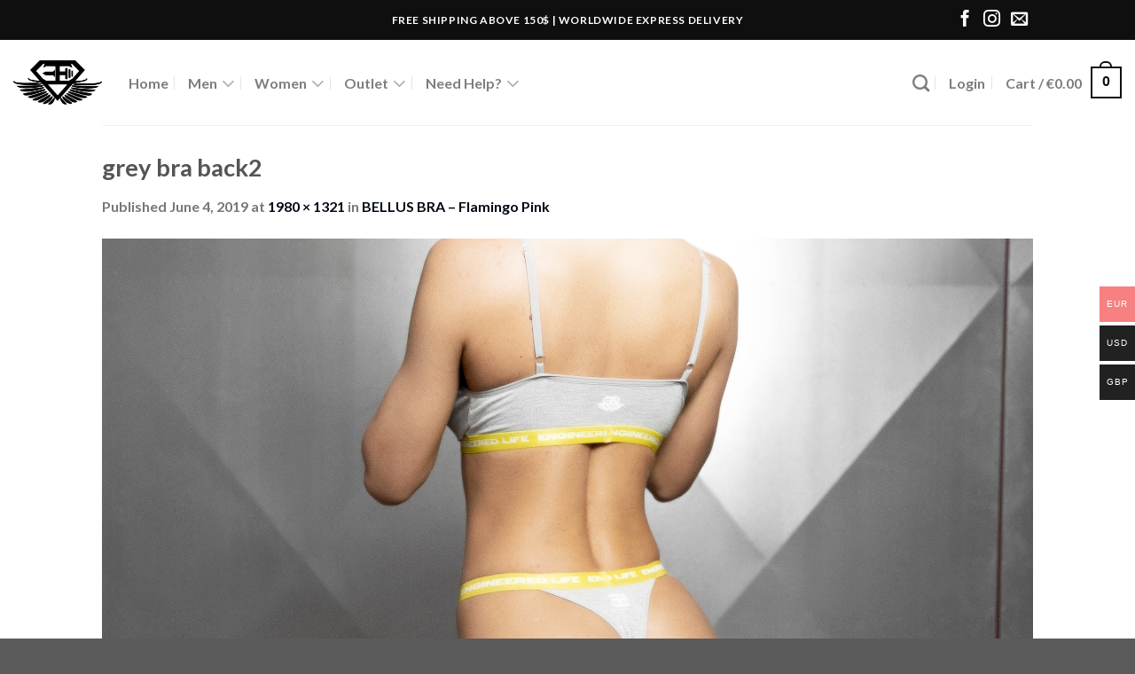

--- FILE ---
content_type: application/javascript; charset=utf-8
request_url: https://www.engineered-life.com/wp-content/plugins/woocommerce-composite-products/assets/js/frontend/add-to-cart-composite.min.js?ver=8.10.3
body_size: 38836
content:
var wc_cp_composite_scripts={},$wc_cp_body=!1,$wc_cp_html=jQuery("html"),$wc_cp_window=jQuery(window),$wc_cp_document=jQuery(document),wc_cp_block_params={message:null,fadeIn:200,fadeOut:200,overlayCSS:{background:"rgba( 255, 255, 255, 0 )",opacity:.6}};function wc_cp_toggle_element(t,e,i,o){return o=void 0===o?300:o,!0!==t.data("animating")&&(t.hasClass("closed")?(setTimeout(function(){e.slideDown({duration:o,queue:!1,always:function(){t.removeClass("opening"),t.data("animating",!1),"function"==typeof i&&i()}})},40),t.removeClass("closed").addClass("open opening"),t.find(".aria_button").attr("aria-expanded","true")):(setTimeout(function(){e.slideUp({duration:o,queue:!1,always:function(){t.removeClass("closing"),t.data("animating",!1),"function"==typeof i&&i()}})},40),t.removeClass("open").addClass("closed closing"),t.find(".aria_button").attr("aria-expanded","false")),t.data("animating",!0),!0)}function wc_cp_price_format(t,e){return e=void 0!==e&&e,wc_cp_woocommerce_number_format(wc_cp_number_format(t),e)}function wc_cp_woocommerce_number_format(t,e){var i=wc_composite_params.currency_format_decimal_sep,o=wc_composite_params.currency_position,n=wc_composite_params.currency_symbol,s=wc_composite_params.currency_format_trim_zeros,_=wc_composite_params.currency_format_num_decimals;if(e=void 0!==e&&e,"yes"==s&&0<_){for(var a=0;a<_;a++)i+="0";t=t.replace(i,"")}s=String(t),t=e?n:'<span class="woocommerce-Price-currencySymbol">'+n+"</span>";return"left"===o?s=t+s:"right"===o?s+=t:"left_space"===o?s=t+" "+s:"right_space"===o&&(s=s+" "+t),s=e?s:'<span class="woocommerce-Price-amount amount">'+s+"</span>"}function wc_cp_number_format(t){var e=wc_composite_params.currency_format_num_decimals,i=wc_composite_params.currency_format_decimal_sep,o=wc_composite_params.currency_format_thousand_sep,e=isNaN(e=Math.abs(e))?2:e,i=void 0===i?",":i,o=void 0===o?".":o,n=t<0?"-":"",s=parseInt(t=Math.abs(+t||0).toFixed(e),10)+"",_=3<(_=s.length)?_%3:0;return n+(_?s.substr(0,_)+o:"")+s.substr(_).replace(/(\d{3})(?=\d)/g,"$1"+o)+(e?i+Math.abs(t-s).toFixed(e).slice(2):"")}function wc_cp_number_round(t,e){e=void 0===e?wc_composite_params.currency_format_num_decimals:e,e=Math.pow(10,parseInt(e,10));return Math.round(t*e)/e}function wc_cp_join(t){var e="",i=t.length;if(0<i)for(var o=0,n=0;n<i;n++)o++,e=1==i||1==o?t[n]:wc_composite_params.i18n_comma_sep.replace("%s",e).replace("%v",t[n]);return e}function wc_cp_get_variation_data(t,e,s){e=e||!1,s=s||!1;var t=t.find(".attribute_options"),_=t.length,a=s?{}:[],c="";return 0===_?"":(t.each(function(t){var e=jQuery(this),i=e.find("select"),o=i.data("attribute_name")||i.attr("name"),n=e.data("attribute_label"),i=i.val();if(!s&&""===i)return c="",!(a=[]);o=s?o:n,n=s?i:e.find("select option:selected").text();s?a[o]=n:a.push({meta_key:o,meta_value:n}),c=c+'<span class="meta_element"><span class="meta_key">'+o+':</span> <span class="meta_value">'+n+"</span>",t!==_-1&&(c+='<span class="meta_element_sep">, </span>'),c+="</span>"}),e?c:a)}jQuery.fn.wc_cp_is_in_viewport=function(t,e,i){var o,n,s,_,a,c,r,d,l=$wc_cp_window;if(!(this.length<1))return s=(r=1<this.length?this.eq(0):this).get(0),a=l.width(),d=l.height(),e=!0!==e||s.offsetWidth*s.offsetHeight,i=i||"vertical","function"==typeof s.getBoundingClientRect?(c=0<=(s=s.getBoundingClientRect()).top&&s.top<d,o=0<s.bottom&&s.bottom<=d,_=s.top<0&&s.bottom>d,n=0<=s.left&&s.left<a,s=0<s.right&&s.right<=a,_=t?c||o||_:c&&o,c=t?n||s:n&&s,"both"===i?e&&_&&c:"vertical"===i?e&&_:"horizontal"===i?e&&c:void 0):(n=(o=l.scrollTop())+d,_=(s=l.scrollLeft())+a,l=(d=(c=r.offset()).top)+r.height(),c=(a=c.left)+r.width(),r=!0===t?l:d,d=!0===t?d:l,l=!0===t?c:a,t=!0===t?a:c,"both"===i?!!e&&d<=n&&o<=r&&t<=_&&s<=l:"vertical"===i?!!e&&d<=n&&o<=r:"horizontal"===i?!!e&&t<=_&&s<=l:void 0)},jQuery.fn.wc_get_composite_script=function(){var t=jQuery(this);return!!t.hasClass("composite_form")&&(t=t.data("script_id"),void 0!==wc_cp_composite_scripts[t])&&wc_cp_composite_scripts[t]},jQuery.fn.wc_cp_animate_height=function(t,e,i){var o,n=jQuery(this),s=!(!i||"function"!=typeof i.before)&&i.before,_=!(!i||"function"!=typeof i.start)&&i.start,a=!(!i||"function"!=typeof i.complete)&&i.complete;s&&s(),"css"===wc_composite_params.animate_height_method?(void 0===(s=n.get(0).getBoundingClientRect().height)&&(s=n.outerHeight()),n.addClass("animating").css({height:s+"px",overflow:"hidden",transition:"height "+(e-10)/1e3+"s","-webkit-transition":"height "+(e-10)/1e3+"s"}),setTimeout(function(){i&&"function"==typeof i.start&&i.start(),n.css({height:t+"px"})},1),setTimeout(function(){n.removeClass("animating").css({height:"",overflow:"",transition:"","-webkit-transition":""}),i&&"function"==typeof i.complete&&i.complete()},e)):(o={duration:e,queue:!1,always:function(){a&&a(),n.removeClass("animating")}},setTimeout(function(){_&&_(),n.addClass("animating").animate({height:t},o)},1))},function(P,o){var p={};function s(t){var m=this;this.composite_id=t.$composite_data.data("container_id"),this.$composite_data=t.$composite_data,this.$composite_form=t.$composite_form,this.$composite_add_to_cart_button=t.$composite_form.find(".composite_add_to_cart_button"),this.$composite_navigation=t.$composite_form.find(".composite_navigation"),this.$composite_navigation_top=t.$composite_form.find(".composite_navigation.top"),this.$composite_navigation_bottom=t.$composite_form.find(".composite_navigation.bottom"),this.$composite_navigation_movable=t.$composite_form.find(".composite_navigation.movable"),this.$composite_pagination=t.$composite_form.find(".composite_pagination"),this.$composite_summary=t.$composite_form.find(".composite_summary"),this.$composite_summary_widget=P(".widget_composite_summary").filter(function(){return 0<P(this).find(".widget_composite_summary_content_"+m.composite_id).length}),this.$components=t.$composite_form.find(".composite_component"),this.$steps={},this.$composite_availability=t.$composite_data.find(".composite_availability"),this.$composite_price=t.$composite_data.find(".composite_price"),this.$composite_message=t.$composite_data.find(".composite_message"),this.$composite_button=t.$composite_data.find(".composite_button"),this.$composite_quantity=this.$composite_button.find("input.qty"),this.$composite_status=t.$composite_form.find(".composite_status"),this.$composite_transition_helper=t.$composite_form.find(".scroll_show_component"),this.$composite_form_blocker=t.$composite_form.find(".form_input_blocker"),this.timers={on_resize_timer:!1},this.ajax_url="yes"===wc_composite_params.use_wc_ajax?woocommerce_params.wc_ajax_url:woocommerce_params.ajax_url,this.debug_tab_count=0,this.settings=t.$composite_data.data("composite_settings"),this.is_initialized=!1,this.is_finalized=!1,this.has_transition_lock=!1,this.blocked_elements=[],this.steps=[],this.step_factory=new p.WC_CP_Step_Factory,this.scenarios=new p.WC_CP_Scenarios_Manager(this),this.actions=new p.WC_CP_Actions_Dispatcher(this),this.filters=new p.WC_CP_Filters_Manager,this.router=!1,this.data_model=!1,this.view_classes=new p.WC_CP_Views(this),this.model_classes=new p.WC_CP_Models(this),this.composite_viewport_scroller=!1,this.composite_summary_view=!1,this.composite_pagination_view=!1,this.composite_navigation_view=!1,this.composite_validation_view=!1,this.composite_availability_view=!1,this.composite_price_view=!1,this.composite_add_to_cart_button_view=!1,this.composite_summary_widget_views=[],this.api={navigate_to_step:function(t){t=m.get_step_by("id",t);if(!1===t)return!1;m.navigate_to_step(t)},show_previous_step:function(){m.show_previous_step()},show_next_step:function(){m.show_next_step()},get_steps:function(){return m.get_steps()},get_components:function(){return m.get_components()},get_step:function(t){return m.get_step(t)},get_step_by:function(t,e){return m.get_step_by(t,e)},get_step_title:function(t){t=m.get_step_by("id",t);return!1!==t&&t.get_title()},get_step_slug:function(t){t=m.get_step_by("id",t);return!1!==t&&t.get_slug()},get_current_step:function(){return m.get_current_step()},get_previous_step:function(){return m.get_previous_step()},get_next_step:function(){return m.get_next_step()},get_composite_totals:function(){return m.data_model.get("totals")},get_composite_stock_status:function(){return m.data_model.get("is_in_stock")?"in-stock":"out-of-stock"},get_composite_availability:function(){var t=m.composite_availability_view.get_insufficient_stock_components_string();return t=""===t&&!1!==m.composite_availability_view.$composite_stock_status?m.composite_availability_view.$composite_stock_status.clone().wrap("<div></div>").parent().html():t},get_composite_validation_status:function(){return m.data_model.get("passes_validation")?"pass":"fail"},get_composite_validation_messages:function(){return m.data_model.get("validation_messages")},get_composite_configuration:function(){var t={},e=m.get_components();if(0===e.length)return!1;for(var i=0,o=e.length;i<o;i++){var n=e[i],s=m.api.get_component_configuration(n.component_id);t[n.component_id]=s}return t},get_component_totals:function(t){return!1!==m.get_step_by("id",t)&&m.data_model.get("component_"+t+"_totals")},get_component_stock_status:function(t){t=m.get_step_by("id",t);return!1!==t&&(t.step_validation_model.get("is_in_stock")?"in-stock":"out-of-stock")},get_component_availability:function(t){var t=m.get_step_by("id",t);return!1!==t&&(0<(t=t.$component_summary_content.find(".component_wrap .stock")).length?t.clone().wrap("<div></div>").parent().html():"")},get_component_validation_status:function(t){t=m.get_step_by("id",t);return!1!==t&&(t.step_validation_model.get("passes_validation")?"pass":"fail")},get_component_validation_messages:function(t,e){t=m.get_step_by("id",t);return!1!==t&&("composite"===e?t.step_validation_model.get("composite_messages"):t.step_validation_model.get("component_messages"))},get_component_configuration:function(t){var e,t=m.get_step_by("id",t);return!1!==t&&(e={title:t.get_title(),selection_title:t.get_selected_product_title(!1),selection_meta:t.get_selected_product_meta(!1),product_id:t.get_selected_product(!1),variation_id:t.get_selected_variation(!1),product_valid:t.is_selected_product_valid(),variation_valid:t.is_selected_variation_valid(),quantity:t.get_selected_quantity(),product_type:t.get_selected_product_type()},m.filters.apply_filters("component_configuration",[e,t]))},is_priced_per_product:function(){m.console_log("error","\nMethod 'WC_CP_Composite::api::is_priced_per_product' is deprecated since v3.7.0. Use 'WC_CP_Composite::api::is_component_priced_individually' instead.")},is_component_priced_individually:function(t){return"yes"===m.data_model.price_data.is_priced_individually[t]}},this.init=function(){m.$composite_data.trigger("wc-composite-initializing",[m]),this.actions.add_action("initialize_composite",function(){m.init_steps()},10,this).add_action("initialize_composite",function(){m.init_models()},20,this).add_action("initialize_composite",function(){m.actions.init()},30,this).add_action("initialize_composite",function(){m.on_resize_handler()},40,this).add_action("initialize_composite",function(){m.init_views()},50,this).add_action("initialize_composite",function(){m.scenarios.init()},60,this).add_action("initialize_composite",function(){m.console_log("debug:events","\nInitializing Options:"),m.debug_indent_incr();for(var t=0,e=m.get_components(),i=e.length;t<i;t++)e[t].component_options_model.refresh_options_state();m.debug_indent_decr(),m.console_log("debug:events","\nDone.")},61,this).add_action("initialize_composite",function(){m.console_log("debug:events","\nValidating Steps:"),m.debug_indent_incr();for(var t=0,e=m.get_steps(),i=e.length;t<i;t++)e[t].validate();m.debug_indent_decr(),m.console_log("debug:events","\nValidation complete.")},70,this).add_action("initialize_composite",function(){m.get_current_step().show_step()},80,this).add_action("initialize_composite",function(){m.init_router()},90,this),this.actions.do_action("initialize_composite"),m.is_initialized=!0,this.actions.add_action("composite_initialized",function(){m.data_model.init()},10,this).add_action("composite_initialized",function(){m.render_views()},20,this),this.actions.do_action("composite_initialized"),m.is_finalized=!0},this.init_router=function(){var t=o.Router.extend({has_initial_route:!1,is_initial_route:!1,is_history_started:!1,routes:{":step_slug":"show_step"},show_step:function(t){t=encodeURIComponent(t),t=m.get_step_by("slug",t);t&&(this.is_history_started||(this.has_initial_route=!0,this.is_initial_route=!0),t.is_locked()?(m.console_log("warning",wc_composite_params.i18n_step_not_accessible.replace(/%s/g,t.get_title())),m.router.navigate(m.get_current_step().get_slug())):(this.is_history_started&&m.composite_viewport_scroller.scroll_viewport(m.$composite_form,{timeout:0,partial:!1,duration:0,queue:!1}),t.show_step()))},navigate_to_step:function(t){this.is_initial_route=!1,t.show_step(),this.is_routing()&&this.navigate(t.get_slug())},update_history:function(){return"yes"===m.settings.update_browser_history},is_routing:function(){return this.update_history()&&m.is_initialized&&!1===this.is_initial_route},start:function(){this.update_history()&&$wc_cp_body.hasClass("single-product")&&$wc_cp_body.hasClass("postid-"+m.composite_id)&&!m.$composite_form.parent().hasClass("quick-view-content")&&(o.history.started&&(this.is_history_started=!0),this.is_history_started||(o.history.start(),this.is_history_started=!0,"single"===m.settings.layout)||!1!==this.has_initial_route||window.location.hash||this.navigate(m.get_current_step().get_slug(),{trigger:!1}))}});m.router=new t,m.router.start()},this.init_steps=function(){m.console_log("debug:events","\nInitializing Steps..."),"paged"===m.settings.layout?"componentized"===m.settings.layout_variation?(m.$composite_form.find(".multistep.active").removeClass("active"),m.$composite_data.addClass("multistep active")):m.$composite_data.prev().hasClass("multistep")?(m.$composite_data.addClass("multistep"),m.$composite_data.hide(),"no"===m.settings.update_browser_history&&m.$composite_data.hasClass("composite_added_to_cart")&&(m.$composite_form.find(".multistep.active").removeClass("active"),m.$composite_data.addClass("active"))):(m.$composite_data.show(),m.$composite_data.find(".component_title .step_index").hide()):"progressive"!==m.settings.layout&&"single"!==m.settings.layout||(m.$components.show(),m.$composite_data.show()),m.$steps=m.$composite_form.find(".multistep"),m.$composite_form.find(".composite_component, .multistep").each(function(t){var e=m.step_factory.create_step(m,P(this),t);m.steps[t]=e}),m.$composite_navigation.removeAttr("style")},this.get_ajax_url=function(t){return"yes"===wc_composite_params.use_wc_ajax?this.ajax_url.toString().replace("%%endpoint%%",t):this.ajax_url},this.navigate_to_step=function(t){"object"==typeof t&&"function"==typeof t.show_step&&this.router.navigate_to_step(t)},this.show_previous_step=function(){for(var t=0,e=m.get_steps(),i=e.length;t<i;t++)if(e[t].is_previous()){m.navigate_to_step(e[t]);break}},this.show_next_step=function(){for(var t=0,e=m.get_steps(),i=e.length;t<i;t++)if(e[t].is_next()){m.navigate_to_step(e[t]);break}},this.get_steps=function(){return this.steps},this.get_components=function(){for(var t=[],e=0,i=m.get_steps(),o=i.length;e<o;e++)i[e].is_component()&&t.push(i[e]);return t},this.get_step=function(t){for(var e=!1,i=0,o=m.get_steps(),n=o.length;i<n;i++)if(o[i].step_id==t){e=o[i];break}return e},this.get_step_by=function(t,e){var i=!1;if("id"!==t&&"index"!==t&&"slug"!==t)return!1;for(var o=0,n=m.get_steps(),s=n.length;o<s;o++)if("id"===t&&String(n[o].step_id)===String(e)||"index"===t&&String(o)===String(e)||"slug"===t&&String(n[o].get_slug()).toUpperCase()===String(e).toUpperCase()){i=n[o];break}return i},this.get_current_step=function(){for(var t=!1,e=0,i=m.get_steps(),o=i.length;e<o;e++)if(i[e].is_current()){t=i[e];break}return t},this.set_current_step=function(t){var e=this.settings.layout,i=this.settings.layout_variation,o=this.get_current_step(),n=this.get_next_step(),s=this.get_previous_step(),_=this.get_last_step(),a=!1,c=!1,r=!1;if("paged"===e&&"componentized"===i)a=c=r=this.get_step_by("id","review");else for(var d=0,l=m.get_steps(),p=l.length;d<p;d++)!1===a&&l[d].step_index>t.step_index&&l[d].is_visible()&&(a=l[d]),l[d].step_index<t.step_index&&l[d].is_visible()&&(c=l[d]),l[d].is_visible()&&(r=l[d]);o._is_current=!1,t._is_current=!0,o.$el.removeClass("active"),t.$el.addClass("active"),!1!==n&&(n._is_next=!1,n.$el.removeClass("next")),!1!==a&&(a._is_next=!0,a.$el.addClass("next")),!1!==s&&(s._is_previous=!1,s.$el.removeClass("prev")),!1!==c&&(c._is_previous=!0,c.$el.addClass("prev")),!1!==_&&(_._is_last=!1,_.$el.removeClass("last")),!1!==r&&(r._is_last=!0,r.$el.addClass("last"))},this.get_previous_step=function(){for(var t=!1,e=0,i=m.get_steps(),o=i.length;e<o;e++)if(i[e].is_previous()){t=i[e];break}return t},this.get_next_step=function(){for(var t=!1,e=0,i=m.get_steps(),o=i.length;e<o;e++)if(i[e].is_next()){t=i[e];break}return t},this.get_last_step=function(){for(var t=!1,e=0,i=m.get_steps(),o=i.length;e<o;e++)if(i[e].is_last()){t=i[e];break}return t},this.on_resize_handler=function(){var t=m.$composite_form.width();if(t<=wc_composite_params.small_width_threshold?m.$composite_form.addClass("small_width"):m.$composite_form.removeClass("small_width"),t>wc_composite_params.full_width_threshold?m.$composite_form.addClass("full_width"):m.$composite_form.removeClass("full_width"),wc_composite_params.legacy_width_threshold&&(t<=wc_composite_params.legacy_width_threshold?m.$composite_form.addClass("legacy_width"):m.$composite_form.removeClass("legacy_width")),m.is_initialized)for(var e,i,o=0,n=m.get_components(),s=n.length;o<s;o++)n[o].component_selection_view.is_relocated()&&(e=n[o].component_selection_view.get_new_relocation_data()).relocate&&(i=n[o].component_selection_view.$relocation_target,e.reference.after(i))},this.init_models=function(){for(var t=0,e=m.get_steps(),i=e.length;t<i;t++){var o=e[t];o.step_visibility_model=new m.model_classes.Step_Visibility_Model(o),o.step_validation_model=new m.model_classes.Step_Validation_Model(o),o.step_access_model=new m.model_classes.Step_Access_Model(o)}for(var n=0,s=m.get_components(),_=s.length;n<_;n++){var a=s[n];a.component_options_model=new m.model_classes.Component_Options_Model(a),a.component_selection_model=new m.model_classes.Component_Selection_Model(a)}m.data_model=new m.model_classes.Composite_Data_Model},this.init_views=function(){m.console_log("debug:events","\nInitializing Views..."),this.composite_validation_view=new m.view_classes.Composite_Validation_View({is_in_widget:!1,el:m.$composite_message,model:m.data_model}),this.composite_price_view=new m.view_classes.Composite_Price_View({is_in_widget:!1,el:m.$composite_price,model:m.data_model}),this.composite_availability_view=new m.view_classes.Composite_Availability_View({is_in_widget:!1,el:m.$composite_availability,model:m.data_model}),this.composite_add_to_cart_button_view=new m.view_classes.Composite_Add_To_Cart_Button_View({is_in_widget:!1,el:m.$composite_button,$el_button:m.$composite_add_to_cart_button,model:m.data_model}),this.composite_status_view=new m.view_classes.Composite_Status_View({el:m.$composite_status,$el_content:m.$composite_status.find(".wrapper"),model:m.data_model}),0<m.$composite_pagination.length&&(m.composite_pagination_view=new m.view_classes.Composite_Pagination_View({el:m.$composite_pagination})),0<m.$composite_summary.length&&(m.composite_summary_view=new m.view_classes.Composite_Summary_View({is_in_widget:!1,el:m.$composite_summary})),0<m.$composite_navigation.length&&(m.composite_navigation_view=new m.view_classes.Composite_Navigation_View({el:m.$composite_navigation})),0<m.$composite_summary_widget.length&&m.$composite_summary_widget.each(function(t,e){m.composite_summary_widget_views.push(new m.view_classes.Composite_Widget_View({widget_count:t+1,el:e}))}),m.composite_viewport_scroller=new m.view_classes.Composite_Viewport_Scroller;for(var t=0,e=m.get_steps(),i=e.length;t<i;t++){var o=e[t];o.validation_view=new m.view_classes.Step_Validation_View(o,{el:o.$component_message,model:o.step_validation_model}),o.step_title_view=new m.view_classes.Step_Title_View(o,{el:o.$step_title})}for(var n=0,s=m.get_components(),_=s.length;n<_;n++){var a=s[n];a.component_selection_view=new m.view_classes.Component_Selection_View(a,{el:a.$component_content,model:a.component_selection_model}),a.component_options_view=new m.view_classes.Component_Options_View(a,{el:a.$component_options,model:a.component_options_model}),a.component_pagination_view=new m.view_classes.Component_Pagination_View(a,{el:a.$component_pagination,model:a.component_options_model})}},this.render_views=function(){m.console_log("debug:views","\nRendering Views..."),m.debug_indent_incr();for(var t=0,e=m.get_components(),i=e.length;t<i;t++){var o=e[t];o.component_selection_view.render_default(),o.component_options_view.render(),o.component_pagination_view.render()}for(var n=0,s=m.get_steps(),_=s.length;n<_;n++){var a=s[n];a.step_title_view.render_navigation_state(),a.step_title_view.render_index()}!1!==m.composite_pagination_view&&m.composite_pagination_view.render(),!1!==m.composite_summary_view&&m.composite_summary_view.render(),!1!==m.composite_navigation_view&&m.composite_navigation_view.render("transition");for(var c=0,r=m.composite_summary_widget_views,d=r.length;c<d;c++)r[c].composite_summary_view.render();m.debug_indent_decr(),m.console_log("debug:views","\nRendering complete."),m.$composite_form.removeClass("cp-no-js"),m.$composite_form.find(".cp-no-js-msg").remove()},this.block=function(t){t=t.attr("id")||t.attr("class");this.blocked_elements.push(t),1===this.blocked_elements.length&&(this.$composite_form.block(wc_cp_block_params),m.has_transition_lock=!0)},this.unblock=function(t){t=t.attr("id")||t.attr("class");this.blocked_elements=_.without(this.blocked_elements,t),0===this.blocked_elements.length&&(this.$composite_form.unblock(),m.has_transition_lock=!1)},this.console_log=function(t,e){if(window.console&&void 0!==e){var i=!1,o=!1,n=!1;if("error"===t)o=i=!0;else if("warning"===t)n=i=!0;else if(0<wc_composite_params.script_debug_level.length)if(_.includes(wc_composite_params.script_debug_level,t))i=!0;else for(var s=0,a=wc_composite_params.script_debug_level.length;s<a;s++)if(-1<t.indexOf(wc_composite_params.script_debug_level[s])){i=!0;break}if(i){var c="";if("error"!==t)for(var r=m.debug_tab_count;0<r;r--)c+="\t";e="function"==typeof(e="function"==typeof e?e():e).substring&&"\n"===e.substring(0,1)?e.replace("\n","\n"+c):c+e,-1<t.indexOf("animation")&&(e=e+" ("+window.performance.now()+")"),o?window.console.error(e):n?window.console.warn(e):window.console.log(e)}}},this.debug_indent_incr=function(){this.debug_tab_count=this.debug_tab_count+2},this.debug_indent_decr=function(){this.debug_tab_count=this.debug_tab_count-2},this.allow_history_updates=function(){return m.console_log("warning","\nMethod 'WC_CP_Composite::allow_history_updates' is deprecated since v3.14.0. Use 'WC_CP_Composite::router::is_routing' instead."),m.router.is_routing()}}p.WC_CP_Models=function(x){this.Composite_Data_Model=function(t){return new(o.Model.extend({price_data:x.$composite_data.data("price_data"),$nyp:!1,initialize:function(){for(var t={passes_validation:!0,validation_messages:[],status_messages:[],is_in_stock:!0,stock_statuses:[],totals:{price:"",regular_price:"",price_incl_tax:"",price_excl_tax:""}},e=0,i=x.get_components(),o=i.length;e<o;e++)t["component_"+i[e].component_id+"_totals"]={price:"",regular_price:"",price_incl_tax:"",price_excl_tax:""};this.set(t),this.price_data.suffix_exists=""!==wc_composite_params.price_display_suffix,this.price_data.suffix_contains_price_incl=-1<wc_composite_params.price_display_suffix.indexOf("{price_including_tax}"),this.price_data.suffix_contains_price_excl=-1<wc_composite_params.price_display_suffix.indexOf("{price_excluding_tax}"),x.actions.add_action("component_nyp_changed",this.nyp_changed_handler,10,this),x.actions.add_action("component_quantity_changed",this.quantity_changed_handler,20,this),x.actions.add_action("component_selection_changed",this.selection_changed_handler,30,this),x.actions.add_action("component_selection_content_changed",this.selection_content_changed_handler,30,this),x.actions.add_action("component_availability_changed",this.availability_changed_handler,10,this),x.actions.add_action("component_validation_message_changed",this.validation_status_changed_handler,10,this),x.actions.add_action("component_validation_status_changed",this.validation_status_changed_handler,10,this),x.actions.add_action("component_totals_changed",this.component_totals_changed_handler,10,this);var n=x.$composite_data.find(".nyp");0<n.length&&(P.fn.wc_nyp_get_script_object&&x.filters.add_filter("composite_validation_status",function(t){var e=x.data_model.$nyp.wc_nyp_get_script_object();return t=e&&!1===e.isValid()?!1:t},10,this),this.$nyp=n,this.price_data.base_price=n.data("price"),x.$composite_data.on("woocommerce-nyp-updated-item",function(){x.data_model.price_data.base_price=x.data_model.$nyp.data("price"),x.data_model.price_data.base_regular_price=x.data_model.$nyp.data("price"),x.data_model.update_validation(),x.data_model.calculate_subtotals(),x.data_model.calculate_totals()}))},init:function(){x.console_log("debug:models","\nInitializing composite data model..."),x.debug_indent_incr(),this.update_validation(),this.update_totals(),this.update_availability(),x.debug_indent_decr()},nyp_changed_handler:function(t){if(!x.is_initialized)return!1;this.update_totals(t)},selection_changed_handler:function(){if(!x.is_initialized)return!1;this.update_validation(),this.update_totals()},availability_changed_handler:function(){if(!x.is_initialized)return!1;this.update_availability()},selection_content_changed_handler:function(){if(!x.is_initialized)return!1;this.update_validation(),this.update_totals()},quantity_changed_handler:function(t){if(!x.is_initialized)return!1;this.update_validation(),this.update_totals(t)},validation_status_changed_handler:function(){this.update_validation()},component_totals_changed_handler:function(){this.calculate_totals()},update_validation:function(){var t=[],e=this.get_validation_status();this.is_purchasable()?t=this.get_validation_messages():t.push(wc_composite_params.i18n_unavailable_text),x.console_log("debug:models","\nUpdating 'Composite_Data_Model' validation state... Attribute count: \"validation_messages\": "+t.length+', Attribute: "passes_validation": '+(0===t.length).toString()),x.debug_indent_incr(),this.set({validation_messages:t,passes_validation:e}),x.debug_indent_decr()},get_validation_status:function(){var t=!0;if(!this.is_purchasable())return!1;for(var e=0,i=x.get_steps(),o=i.length;e<o;e++)if(!i[e].step_validation_model.get("passes_validation")){t=!1;break}return x.filters.apply_filters("composite_validation_status",[t])},get_validation_messages:function(){for(var t=[],e=0,i=x.get_steps(),o=i.length;e<o;e++)for(var n=i[e].get_title(),s=0,_=i[e].get_validation_messages("composite"),a=_.length;s<a;s++)if(i[e].is_review())t.push({sources:!1,content:_[s].toString()});else{var c=!1;if(0<t.length)for(var r=0,d=t.length;r<d;r++)if(t[r].content===_[s]){var l=t[r].sources;l.push(n),t[r]={sources:l,content:_[s]},c=!0;break}c||t.push({sources:[n],content:_[s].toString()})}var p=[];if(0<t.length)for(var m,u=0,h=t.length;u<h;u++)!1===t[u].sources?p.push(t[u].content):(m=wc_cp_join(t[u].sources),p.push(wc_composite_params.i18n_validation_issues_for.replace("%c",m).replace("%e",t[u].content)));return p=x.filters.apply_filters("composite_validation_messages",[p])},is_purchasable:function(){return"no"!==this.price_data.is_purchasable},get_quantity:function(){return 0<x.$composite_quantity.length?parseInt(x.$composite_quantity.val(),10):1},update_availability:function(){for(var t=[],e=!0,i=0,o=x.get_components(),n=o.length;i<n;i++)t.push(o[i].step_validation_model.get("is_in_stock"));e=!_.includes(t,!1),x.console_log("debug:models","\nUpdating 'Composite_Data_Model' availability... Attribute: \"stock_statuses\": "+t.toString()+', Attribute: "is_in_stock": '+e.toString()),x.debug_indent_incr(),this.set({stock_statuses:t,is_in_stock:e}),x.debug_indent_decr()},update_totals:function(t){if(x.console_log("debug:models","\nUpdating 'Composite_Data_Model' totals..."),x.debug_indent_incr(),void 0===t){for(var e=0,i=x.get_components(),o=i.length;e<o;e++)this.update_component_prices(i[e]);this.calculate_subtotals()}else this.update_component_prices(t),this.calculate_subtotals(t);x.debug_indent_decr()},get_taxed_totals:function(t,e,i,o){o=void 0===o?1:o;var n=!(!i||void 0===i.incl)&&Number(i.incl),i=!(!i||void 0===i.excl)&&Number(i.excl),e={price:o*t,regular_price:o*e,price_incl_tax:o*t,price_excl_tax:o*t};return n&&i&&(e.price_incl_tax=wc_cp_number_round(e.price*n),e.price_excl_tax=wc_cp_number_round(e.price*i),"incl"===wc_composite_params.tax_display_shop?(e.price=e.price_incl_tax,e.regular_price=wc_cp_number_round(e.regular_price*n)):(e.price=e.price_excl_tax,e.regular_price=wc_cp_number_round(e.regular_price*i))),e},calculate_totals:function(t){var e=void 0===t?this.price_data:t,i=(x.console_log("debug:models","\nAdding totals..."),{price:wc_cp_number_round(e.base_price_totals.price),regular_price:wc_cp_number_round(e.base_price_totals.regular_price),price_incl_tax:wc_cp_number_round(e.base_price_totals.price_incl_tax),price_excl_tax:wc_cp_number_round(e.base_price_totals.price_excl_tax)});e.base_display_price=i.price;for(var o=0,n=x.get_components(),s=n.length;o<s;o++){var _=void 0===t?this.get("component_"+n[o].component_id+"_totals"):t["component_"+n[o].component_id+"_totals"];i.price+=wc_cp_number_round(_.price),i.regular_price+=wc_cp_number_round(_.regular_price),i.price_incl_tax+=wc_cp_number_round(_.price_incl_tax),i.price_excl_tax+=wc_cp_number_round(_.price_excl_tax)}return i=x.filters.apply_filters("composite_totals",[i]),void 0===t&&(x.debug_indent_incr(),this.set({totals:i}),x.debug_indent_decr()),i},calculate_subtotals:function(t,e,i){var o,n,s,_=void 0===e?this.price_data:e;i=void 0===i?1:parseInt(i,10),!1===(t=void 0!==t&&t)&&(o=Number(_.base_price),n=Number(_.base_regular_price),s=_.base_price_tax_ratios,_.base_price_totals=this.get_taxed_totals(o,n,s,i));for(var a,c=0,r=x.get_components(),d=r.length;c<d;c++)!1!==t&&t.component_id!==r[c].component_id||(a=_.quantities[r[c].component_id]*i,a=this.calculate_component_subtotals(r[c],_,a),void 0===e?(x.console_log("debug:models","Updating 'Composite_Data_Model' component totals... Attribute: \"component_"+r[c].component_id+'_totals".'),x.debug_indent_incr(),this.set("component_"+r[c].component_id+"_totals",a),x.debug_indent_decr()):_["component_"+r[c].component_id+"_totals"]=a);if(void 0!==e)return _},calculate_component_subtotals:function(t,e,i){var e=void 0===e?this.price_data:e,o="variable"===t.get_selected_product_type()?t.get_selected_variation(!1):t.get_selected_product(!1),n=e.price_tax_ratios[t.component_id],s=e.regular_prices[t.component_id]+e.addons_regular_prices[t.component_id],e=e.prices[t.component_id]+e.addons_prices[t.component_id],_={price:0,regular_price:0,price_incl_tax:0,price_excl_tax:0};return x.console_log("debug:models",'Calculating "'+t.get_title()+'" totals...'),"yes"===wc_composite_params.calc_taxes?0<o&&0<i&&(0<e||0<s)&&(_=this.get_taxed_totals(e,s,n,i)):(_.price=i*e,_.regular_price=i*s,_.price_incl_tax=i*e,_.price_excl_tax=i*e),x.filters.apply_filters("component_totals",[_,t,i])},update_component_prices:function(t){x.console_log("debug:models",'Fetching "'+t.get_title()+'" price data...');var e=t.get_selected_quantity();this.price_data.prices[t.component_id]=t.component_selection_model.get_price(),this.price_data.regular_prices[t.component_id]=t.component_selection_model.get_regular_price(),this.price_data.price_tax_ratios[t.component_id]=t.component_selection_model.get_tax_ratios(),this.price_data.addons_prices[t.component_id]=Number(t.component_selection_model.get_addons_price()),this.price_data.addons_regular_prices[t.component_id]=Number(t.component_selection_model.get_addons_regular_price()),this.price_data.quantities[t.component_id]=0<e?parseInt(e,10):0},add_status_message:function(t,e){var i=P.extend(!0,[],this.get("status_messages"));i.push({message_source:t,message_content:e}),x.console_log("debug:models",'Adding "'+t+'" status message: "'+e+'"...'),this.set({status_messages:i})},remove_status_message:function(e){x.console_log("debug:models",'Removing "'+e+'" status message...');var t=_.filter(this.get("status_messages"),function(t){return t.message_source!==e});this.set({status_messages:t})}}))(t)},this.Step_Access_Model=function(t,e){var n=t;return new(o.Model.extend({is_lockable:!1,initialize:function(){if(this.set({is_locked:!1}),this.is_lockable="single"!==x.settings.layout&&("componentized"!==x.settings.layout_variation||"yes"===x.settings.sequential_componentized_progress&&!1===n.is_review()),this.is_lockable)for(var t=0,e=x.get_steps(),i=e.length;t<i;t++)e[t].is_review()||e[t].step_index<n.step_index&&(this.listenTo(e[t].step_validation_model,"change:passes_validation",this.update_lock_state),this.listenTo(e[t].step_access_model,"change:is_locked",this.update_lock_state));this.listenTo(n.step_visibility_model,"change:is_visible",this.update_lock_state)},update_lock_state:function(){var t=!1;if(!1===n.is_visible())t=!0;else if(this.is_lockable)for(var e=0,i=x.get_steps(),o=i.length;e<o&&i[e].step_index!==n.step_index;e++)if(!1!==i[e].is_visible()){if(i[e].step_access_model.get("is_locked")){t=!0;break}if(!1===i[e].step_validation_model.get("passes_validation")){t=!0;break}}x.console_log("debug:models","\nUpdating 'Step_Access_Model': \""+n.get_title()+'", Attribute: "is_locked": '+t.toString()),this.get("is_locked")!==t?x.console_log("debug:models","Lock state changed.\n"):x.console_log("debug:models","Lock state unchanged.\n"),x.debug_indent_incr(),this.set({is_locked:t}),x.debug_indent_decr()}}))(e)},this.Step_Validation_Model=function(t,e){var i=t;return new(o.Model.extend({initialize:function(){this.set({passes_validation:!0,is_in_stock:!0,component_messages:[],composite_messages:[]}),x.actions.add_action("component_quantity_changed",this.quantity_changed_handler,10,this),x.actions.add_action("component_selection_changed",this.selection_changed_handler,20,this),x.actions.add_action("component_selection_content_changed",this.selection_content_changed_handler,20,this)},addons_changed_handler:function(t){x.is_initialized&&t.step_id===i.step_id&&i.validate()},quantity_changed_handler:function(t){x.is_initialized&&t.step_id===i.step_id&&i.validate()},selection_changed_handler:function(){!x.is_initialized||i.is_component()&&i.component_selection_model.has_pending_updates()||i.validate()},selection_content_changed_handler:function(t){x.is_initialized&&t.step_id===i.step_id&&i.validate()},update:function(t,e){t={passes_validation:t,is_in_stock:e,component_messages:i.get_validation_messages("component"),composite_messages:i.get_validation_messages("composite")};x.console_log("debug:models","\nUpdating 'Step_Validation_Model': \""+i.get_title()+'", Attribute: "passes_validation": '+t.passes_validation.toString()+', Attribute: "is_in_stock": '+t.is_in_stock.toString()),this.get("passes_validation")!==t.passes_validation?x.console_log("debug:models","Validation state changed.\n"):x.console_log("debug:models","Validation state unchanged.\n"),_.isEqual(this.get("component_messages"),t.component_messages)?x.console_log("debug:models","Validation message unchanged.\n"):x.console_log("debug:models","Validation message changed.\n"),this.get("is_in_stock")!==t.is_in_stock?x.console_log("debug:models","Stock state changed.\n"):x.console_log("debug:models","Stock state unchanged.\n"),x.debug_indent_incr(),this.set(t),x.debug_indent_decr()}}))(e)},this.Step_Visibility_Model=function(t,e){var i=t;return new(o.Model.extend({recursing:!1,initialize:function(){this.set({is_visible:!0}),i.is_component()&&x.actions.add_action("hidden_components_changed",this.update_visibility_state,10,this)},update_visibility_state:function(){var t=!0;x.console_log("debug:models",'\nUpdating "'+i.get_title()+'" visibility...'),x.scenarios.is_component_hidden(i.step_id)&&(t=!1),x.debug_indent_incr(),x.console_log("debug:models","\nUpdating 'Step_Visibility_Model': \""+i.get_title()+'", Attribute: "is_visible": '+t.toString()),this.get("is_visible")!==t?x.console_log("debug:models","Visibility state changed.\n"):x.console_log("debug:models","Visibility state unchanged.\n"),x.debug_indent_incr(),this.recursing?x.console_log("error","\nStep visibility model recursion detected. Stepping out..."):(this.recursing=!0,this.set({is_visible:t})),this.recursing=!1,x.debug_indent_decr(),x.debug_indent_decr()}}))(e)},this.Component_Options_Model=function(t,e){var k=t;return new(o.Model.extend({available_options_data:[],xhr:!1,initialize:function(){this.available_options_data=k.find_options_data();var t=[],t=(0<this.available_options_data.length&&(t=_.pluck(this.available_options_data,"option_id")),{filters:k.find_active_filters(),orderby:k.find_order_by(),page:k.find_pagination_param("page"),pages:k.find_pagination_param("pages"),available_options:t,options_state:{active:_.pluck(_.where(this.available_options_data,{is_in_view:!0}),"option_id"),inactive:[],invalid:[]},options_in_scenarios:{compat_group:x.scenarios.get_scenarios_by_type("compat_group"),conditional_options:[]}});this.set(t),x.actions.add_action("component_selection_changed",this.component_selection_changed_handler,15,this),x.actions.add_action("available_options_changed_"+k.step_id,this.available_options_changed_handler,10,this),"single"!==x.settings.layout&&x.actions.add_action("active_step_changed_"+k.step_id,this.active_step_changed_handler,10,this)},active_step_changed_handler:function(){x.is_initialized&&this.refresh_options_state()},available_options_changed_handler:function(){this.refresh_options_state()},component_selection_changed_handler:function(t){if(x.settings.layout&&k.step_index<t.step_index)return!1;this.refresh_options_state()},reload_options_on_scenarios_change:function(){var t=!1;return t=k.hide_disabled_products()&&k.has_options_style("thumbnails")&&k.get_max_results()>k.get_results_per_page()&&(!1===k.append_results()||_.pluck(_.where(this.available_options_data,{is_in_view:!0}),"option_id").length<k.get_max_results())?!0:t},request_options:function(t,e){var i=this,t=(this.set(_.omit(t,"page")),{action:"woocommerce_show_component_options",component_id:k.component_id,composite_id:x.composite_id,load_page:t.page||1,selected_option:k.get_selected_product(!1),filters:this.get("filters"),orderby:this.get("orderby"),options_in_scenarios:this.reload_options_on_scenarios_change()?this.get("options_in_scenarios"):[]});this.xhr&&this.xhr.abort(),this.xhr=P.post(x.get_ajax_url(t.action),t,function(t){i.trigger("component_options_data_loaded",t,e),"success"===t.result?"reload"===e?(i.available_options_data=t.options_data,x.scenarios.set_scenario_data(t.scenario_data,k.component_id),x.scenarios.set_conditional_options_scenario_data(t.conditional_options_data,k.component_id),i.set(t.pagination_data),i.refresh_options(_.pluck(i.available_options_data,"option_id"))):"append"===e&&(i.available_options_data=_.union(_.where(i.available_options_data,{is_in_view:!0}),_.map(t.options_data,function(t){return _.extend(t,{is_appended:!0})})),x.scenarios.merge_scenario_data(t.scenario_data,k.component_id),x.scenarios.merge_conditional_options_scenario_data(t.conditional_options_data,k.component_id),i.set(t.pagination_data),i.refresh_options(_.pluck(i.available_options_data,"option_id")),i.available_options_data=_.map(i.available_options_data,function(t){return _.omit(t,"is_appended")})):window.alert(t.message),x.actions.do_action("component_options_loaded",[k])},"json")},get_option_data:function(t,e){var i=null,o=this;if(""!==t&&0<o.available_options_data.length)for(var n=0,s=o.available_options_data.length;n<s;n++)if(parseInt(o.available_options_data[n].option_id,10)===parseInt(t,10)){i=e?void 0!==o.available_options_data[n][e]?o.available_options_data[n][e]:null:o.available_options_data[n];break}return i},set_option_data:function(t,e,i){var o=this;if(""!==t&&0<o.available_options_data.length)for(var n=0,s=o.available_options_data.length;n<s;n++)if(parseInt(t,10)===parseInt(o.available_options_data[n].option_id,10)){i?o.available_options_data[n][i]=e:o.available_options_data[n]=e;break}},intersection_exists:function(t,e){for(var i=!1,o=0,n=t.length;o<n;o++)if(-1<P.inArray(t[o],e)){i=!0;break}return i},refresh_options:function(t){x.console_log("debug:models",'\nUpdating "'+k.get_title()+'" options: '+_.map(t,function(t){return""===t?"0":t})),x.debug_indent_incr(),_.isEqual(this.get("available_options"),t)?this.refresh_options_state():this.set({available_options:t}),x.debug_indent_decr()},refresh_options_state:function(){x.console_log("debug:models",'\nUpdating "'+k.get_title()+'" options state...'),x.debug_indent_incr();var t,e=[],i={active:[],inactive:[],invalid:[]},o=k.component_id,n=x.scenarios.get_scenario_data().scenario_data[o],s=x.scenarios.get_scenario_data().conditional_options_data[o],a=!1,c=!1,r=!1,e=x.scenarios.calculate_active_scenarios("compat_group",k,!0,!0);x.console_log("debug:models","\nReference scenarios: ["+e+"]"),x.console_log("debug:models","Removing scenarios where the current component is masked..."),0===(e=x.scenarios.clean_masked_component_scenarios(e,o)).length&&e.push("0"),t=x.scenarios.calculate_active_scenarios("conditional_options",k,!0,!0),x.console_log("debug:models","\nUpdating 'Component_Options_Model': \""+k.get_title()+'", Attribute: "options_in_scenarios"...'),_.isEqual(this.get("options_in_scenarios"),{compat_group:e,conditional_options:t})?x.console_log("debug:models","\nActive options scenarios unchanged.\n"):x.console_log("debug:models","\nActive options scenarios changed.\n"),x.debug_indent_incr(),this.set({options_in_scenarios:{compat_group:e,conditional_options:t}}),x.debug_indent_decr(),k.maybe_is_optional()&&(0 in n&&this.intersection_exists(n[0],e)&&(a=!0),0 in s)&&this.intersection_exists(s[0],t)&&(a=!1),((a=!1===k.is_visible()?!0:a)?(x.console_log("debug:models","Component set as optional."),i.active):i.inactive).push("");for(var d=0,l=this.available_options_data.length;d<l;d++){var p=this.available_options_data[d].option_id,m=p in n?n[p]:[],u=p in s?s[p]:[],h=!1;x.console_log("debug:models","Updating selection #"+p+":"),x.console_log("debug:models","\tSelection in states: ["+m+"]"),x.console_log("debug:models","\tSelection hidden by scenarios: ["+u+"]"),this.intersection_exists(m,e)&&(h=!0),(h=this.intersection_exists(u,t)?!1:h)?(x.console_log("debug:models","\tSelection enabled."),i.active.push(p)):(x.console_log("debug:models","\tSelection disabled."),i.inactive.push(p),k.get_selected_product(!1)===p&&(c=!0)&&x.console_log("debug:models","\t--- Selection invalid."))}if("variable"===k.get_selected_product_type()){var g,v,f,w,o=k.get_selected_variation(),b=k.component_selection_model.get_available_variations_data();x.console_log("debug:models","\tChecking variations..."),0<o&&x.console_log("debug:models","\t\t--- Stored variation is #"+o);for(var y=0,$=b.length;y<$;y++)w=!1,v=(g=b[y].variation_id.toString())in n?n[g]:[],f=g in s?s[g]:[],x.console_log("debug:models","\t\tChecking variation #"+g+":"),x.console_log("debug:models","\t\tSelection in states: ["+v+"]"),x.console_log("debug:models","\t\tSelection hidden by scenarios: ["+f+"]"),this.intersection_exists(v,e)&&(w=!0),(w=this.intersection_exists(f,t)?!1:w)?(x.console_log("debug:models","\t\tVariation enabled."),i.active.push(g)):(x.console_log("debug:models","\t\tVariation disabled."),i.inactive.push(g.toString()),k.get_selected_variation(!1).toString()===g&&(r=!0)&&(x.console_log("debug:models","\t\t--- Selection invalid."),i.invalid.push(g.toString())))}x.console_log("debug:models","Done.\n"),x.debug_indent_decr();a=!0;x.filters.apply_filters("reset_invalid_selections",[!1,k])&&(x.console_log("debug:models",'\nChecking current "'+k.get_title()+'" selections:'),c?k.is_static()?x.console_log("debug:models","\nProduct selection invalid - moving on (static component)...\n\n"):(x.console_log("debug:models","\nProduct selection invalid - resetting...\n\n"),a=!1,x.debug_indent_incr(),k.component_selection_view.resetting_product=!0,k.component_selection_view.set_option(""),k.component_selection_view.resetting_product=!1,x.debug_indent_decr()):r?(a=!1,x.console_log("debug:models","\nVariation selection invalid - resetting...\n\n"),x.debug_indent_incr(),k.component_selection_view.resetting_variation=!0,k.$component_summary_content.find(".reset_variations").trigger("click"),k.component_selection_view.resetting_variation=!1,x.debug_indent_decr()):x.console_log("debug:models","...looking good!")),a&&(_.isEqual(this.get("options_state"),i)?x.console_log("debug:models","\nOptions state unchanged.\n"):x.console_log("debug:models","\nOptions state changed.\n"),x.debug_indent_incr(),this.set({options_state:i}),x.debug_indent_decr())}}))(e)},this.Component_Selection_Model=function(t,e){var p=t;return new(o.Model.extend({selected_product_data:!1,initialize:function(){var t="",e=!1;if(0<p.component_options_model.available_options_data.length)for(var i=0,o=p.component_options_model.available_options_data.length;i<o;i++){var n=p.component_options_model.available_options_data[i];if(n.is_selected){t=n.option_id,e=P.extend(!0,{},n.option_product_data);break}}var s={selected_product:t,selected_variation:t&&"variable"===e.product_type?e.variation_id:"",selected_variation_data:!1,selected_quantity:0,selected_addons:!1,selected_nyp:!1};this.selected_product_data=e,this.set(s),x.actions.add_action("component_options_state_changed_"+p.step_id,this.update_active_variations_data,0,this)},get_product_data:function(){return this.selected_product_data},get_product_image_data:function(){return this.selected_product_data.image_data||!1},get_variation_data:function(){return this.get("selected_variation_data")},get_variation_image_data:function(){var t=this.get("selected_variation"),e=this.get_available_variations_data(),i=!1;if(0<t&&e)for(var o=0,n=e.length;o<n;o++){var s=e[o];if(parseInt(s.variation_id,10)===parseInt(t,10)){s.image?i={image_src:s.image.src,image_srcset:s.image.srcset,image_sizes:s.image.sizes,image_title:s.image.title}:s.image_src&&(i={image_src:s.image_src,image_srcset:s.image_srcset,image_sizes:s.image_sizes,image_title:s.image_title});break}}return i},get_meta_data:function(){var t=[];return t=0<this.get("selected_variation")?this.get_variation_data().meta_data||[]:t},get_available_variations_data:function(){return this.selected_product_data.variations_data||[]},get_active_variations_data:function(){return this.selected_product_data.active_variations_data||[]},get_type:function(){return this.selected_product_data.product_type||"none"},get_price:function(){return this.selected_product_data.price?Number(this.selected_product_data.price):0},set_price:function(t){this.selected_product_data.price=t},get_regular_price:function(){return this.selected_product_data.regular_price?Number(this.selected_product_data.regular_price):0},set_regular_price:function(t){this.selected_product_data.regular_price=t},get_addons_price:function(){return this.selected_product_data.addons_price?Number(this.selected_product_data.addons_price):0},get_addons_regular_price:function(){return this.selected_product_data.addons_regular_price?Number(this.selected_product_data.addons_regular_price):0},get_addons_form:function(){return this.selected_product_data.addons_form},set_addons_form:function(t){this.selected_product_data.addons_form=t,this.set({selected_addons:!1})},set_addons_price:function(t){this.selected_product_data.addons_price=t},set_addons_regular_price:function(t){this.selected_product_data.addons_regular_price=t},get_tax_ratios:function(){return this.selected_product_data.tax_ratios||!1},set_tax_ratios:function(t){this.selected_product_data.tax_ratios=t},get_details_html:function(){return this.selected_product_data.details_html||""},get_stock_status:function(){return this.selected_product_data.stock_status||""},set_stock_status:function(t){this.selected_product_data.stock_status=t},load_selection_data:function(e,i){i=i||!1;var o=this,t={action:"woocommerce_show_composited_product",product_id:e,component_id:p.component_id,composite_id:x.composite_id};P.ajax({type:"POST",url:x.get_ajax_url(t.action),data:t,timeout:15e3,dataType:"json",success:function(t){"success"===t.result?(x.console_log("debug:models","\nFetched 'Component_Selection_Model' data: \""+p.get_title()+'", Product ID: #'+(""===e?"0":e)),p.component_options_model.set_option_data(e,t.product_data,"option_product_data"),o.trigger("selected_product_data_loaded",e,t.product_data),i&&o.update_selected_product(e,t.product_data)):o.trigger("selected_product_data_load_error",e)},error:function(){o.trigger("selected_product_data_load_error",e)}})},update_selection:function(t){var e;""===t?this.update_selected_product("",wc_composite_params.empty_product_data):(e=p.component_options_model.get_option_data(t,"option_product_data"))?this.update_selected_product(t,e):(x.console_log("debug:models","\nFetching 'Component_Selection_Model' data: \""+p.get_title()+'", Product ID: #'+(""===t?"0":t)),this.load_selection_data(t,!0))},update_selected_product:function(t,e){this.selected_product_data=P.extend(!0,{},e),this.get("selected_product")!==t&&(e=0,t&&(e="yes"===x.settings.component_qty_restore?this.get("selected_quantity"):1),x.console_log("debug:models","\nUpdating 'Component_Selection_Model': \""+p.get_title()+'", Attribute: "selected_product": #'+(""===t?"0":t)),x.debug_indent_incr(),this.set({selected_product:t,selected_variation:"",selected_variation_data:!1,selected_quantity:e,selected_addons:!1,selected_nyp:!1}),x.debug_indent_decr(),this.trigger("selected_product_updated"))},update_selected_variation:function(t,e){this.get("selected_variation")===t&&_.isEqual(this.get("selected_variation_data"),e)||(x.console_log("debug:models","\nUpdating 'Component_Selection_Model': \""+p.get_title()+'", Attribute: "selected_variation": #'+(""===t?"0":t)),x.debug_indent_incr(),this.set({selected_variation:t,selected_variation_data:e}),x.debug_indent_decr(),this.trigger("selected_variation_updated"))},update_selected_quantity:function(t){this.get("selected_quantity")!==t&&(x.console_log("debug:models","\nUpdating 'Component_Selection_Model': \""+p.get_title()+'", Attribute: "selected_quantity": '+t),x.debug_indent_incr(),this.set({selected_quantity:t}),x.debug_indent_decr())},update_selected_addons:function(t,e,i){e=e||0,i=i||e,this.set_addons_price(e),this.set_addons_regular_price(i);e=JSON.stringify(t);_.isEqual(this.get("selected_addons"),e)||(x.console_log("debug:models","\nUpdating 'Component_Selection_Model': \""+p.get_title()+'", Attribute: "selected_addons"...'),x.debug_indent_incr(),this.set({selected_addons:e}),x.debug_indent_decr())},update_nyp:function(t,e){this.get("selected_nyp")!==t&&(x.console_log("debug:models","\nUpdating 'Component_Selection_Model': \""+p.get_title()+'", Attribute: "nyp_price": '+t),this.set_price(e),this.set_regular_price(e),x.debug_indent_incr(),this.set({selected_nyp:t}),x.debug_indent_decr())},update_active_variations_data:function(){if("variable"===this.get_type()){x.console_log("debug:models",'\nUpdating "'+p.get_title()+'" variations data...');for(var t,e,i=p.get_selected_variation(!1),o=p.component_options_model.get("options_state"),n=this.get_available_variations_data(),s=[],a=0,c=n.length;a<c;a++)if(t=n[a].variation_id.toString(),e=_.includes(o.active,t),!1===p.hide_disabled_variations()){var r=!1,d=P.extend(!0,{},n[a]);if(!e)for(var l in parseInt(i,10)===parseInt(t,10)?d.variation_is_valid=!1:d.variation_is_active=!1,d.attributes)if(d.attributes.hasOwnProperty(l)&&""===d.attributes[l]){r=!0;break}r||s.push(d)}else e?s.push(n[a]):parseInt(i,10)===parseInt(t,10)&&((d=P.extend(!0,{},n[a])).variation_is_valid=!1,s.push(d));this.selected_product_data.active_variations_data=s}},has_pending_updates:function(){return"variable"===this.get_type()&&!1===this.get_variation_data()}}))(e)}},p.WC_CP_Views=function(M){this.Composite_Viewport_Scroller=function(t){return new(o.View.extend({scroll_viewport_target:!1,summary_element_scroll_location:!1,is_scroll_anchored:null,initialize:function(){var t=this;setTimeout(function(){t.is_scroll_anchoring_supported()},100),"single"===M.settings.layout?M.actions.add_action("show_step",this.autoscroll_single,10,this):"paged"===M.settings.layout?(M.actions.add_action("active_step_changed",this.autoscroll_paged,120,this),M.actions.add_action("active_step_transition_end",this.autoscroll_paged_relocated,10,this),"componentized"===M.settings.layout_variation&&M.actions.add_action("active_step_transition",this.save_summary_element_scroll_location,10,this)):"progressive"===M.settings.layout&&M.actions.add_action("active_step_transition_end",this.autoscroll_progressive,10,this),M.actions.add_action("component_options_update_requested",this.component_options_update_requested,10,this),M.actions.add_action("component_selection_details_updated",this.selection_details_updated,10,this),M.actions.add_action("component_selection_details_animated",this.selection_details_animated,10,this),M.actions.add_action("component_selection_details_relocation_ended",this.selection_details_relocation_ended,10,this)},reset_summary_element_scroll_location:function(){this.summary_element_scroll_location=!1},save_summary_element_scroll_location:function(t){t.is_component()&&M.is_finalized&&!1===this.summary_element_scroll_location&&(t=M.composite_summary_view.get_summary_element(t.component_id))&&(this.summary_element_scroll_location=this.get_scroll_location(t,{viewport_only:!1}))},component_options_update_requested:function(t,e,i,o){"reload"===i&&!1===o&&M.composite_viewport_scroller.scroll_viewport(t.$component_pagination.filter(".top"),{offset:50,duration:200,partial:!0,queue:!1,on_complete:function(){M.is_finalized&&"yes"===wc_composite_params.accessible_focus_enabled&&t.$component_pagination.filter(".top").find(".woocommerce-result-count").trigger("focus")}})},selection_details_relocation_ended:function(t){t.component_selection_view.flushing_component_options&&setTimeout(function(){t.$component_content.slideDown(250),M.composite_viewport_scroller.scroll_viewport("relative",{offset:-t.$component_summary.outerHeight(!0),timeout:0,duration:250,queue:!1})},200)},selection_details_updated:function(t){M.is_finalized&&!t.can_autotransition()&&(t.is_current()||t.component_selection_view.is_actioned())&&this.autoscroll_selection_details(t,"updated")},selection_details_animated:function(t){t.can_autotransition()||this.autoscroll_selection_details(t,"animated")},autoscroll_selection_details:function(t,e){var i=t.component_selection_view,o=!0,n=t.$component_content_scroll_target;if(""!==t.get_selected_product(!1)){if(i.is_relocated()){if("animated"!==e)return;n=i.$relocation_target,o=!1}else if("animated"===e)return;M.is_initialized&&M.composite_viewport_scroller.scroll_viewport(n,{timeout:50,duration:250,queue:!1,partial:o,scroll_method:"quarter",always_on_complete:!0,on_complete:function(){t.has_options_style("thumbnails")&&"yes"===wc_composite_params.accessible_focus_enabled&&t.$component_summary_content.find(".composited_product_title").trigger("focus")}})}},autoscroll_single:function(t){M.is_initialized&&M.composite_viewport_scroller.scroll_viewport(t.$el,{partial:!1,duration:250,queue:!1})},autoscroll_paged:function(t){var e,i;M.is_initialized&&(i=e=!1,t.is_component()?t.component_selection_view.is_relocated()||(i="helper"):(e=this.summary_element_scroll_location,this.reset_summary_element_scroll_location(),i=!1!==e?"summary_element":"helper"),"helper"===i?M.composite_viewport_scroller.scroll_viewport(M.$composite_transition_helper,{timeout:0,partial:!1,duration:M.$composite_form.hasClass("small_width")&&"componentized"!==M.settings.layout_variation?500:240,queue:!1}):"summary_element"===i&&M.composite_viewport_scroller.scroll_viewport("absolute",{timeout:0,partial:!1,duration:M.$composite_form.hasClass("small_width")&&"componentized"!==M.settings.layout_variation?500:240,queue:!1,offset:e}))},autoscroll_paged_relocated:function(t){var e=M.is_initialized,i=t.is_component(),t=!!i&&t;i&&t.component_selection_view.is_relocated()&&e&&M.composite_viewport_scroller.scroll_viewport(t.$component_content,{timeout:0,partial:!1,duration:250,queue:!1,scroll_method:"middle"})},autoscroll_progressive:function(t){M.is_initialized&&t.$el.hasClass("autoscrolled")&&(t.$step_title.wc_cp_is_in_viewport(!1)||M.composite_viewport_scroller.scroll_viewport(t.$el,{timeout:0,partial:!1,duration:250,queue:!1}))},get_scroll_location:function(t,e){var i=!1,o=$wc_cp_window,n=void 0===e.partial||e.partial,s=void 0===e.offset?50:e.offset,_=void 0!==e.scroll_method&&e.scroll_method,e=void 0===e.viewport_only||e.viewport_only;return"relative"===t?i=o.scrollTop()-s:"absolute"===t?i=s:0<t.length&&t.is(":visible")&&(!1===e||!1===t.wc_cp_is_in_viewport(n))&&(e=s,e="bottom"===_||t.hasClass("scroll_bottom")?o.height()-t.outerHeight(!0)-s:"middle"===_?o.height()/3*2-t.outerHeight(!0)-s:"quarter"===_?o.height()/4+s:parseInt(wc_composite_params.scroll_viewport_top_offset,10)+s,i=t.offset().top-e,t.offset().top<i)&&(i=t.offset().top),i},scroll_viewport:function(e,i){function t(){var t;(o=d.get_scroll_location(e,i))?(o>r.height()-c.height()&&(o=r.height()-c.height()-100),this.scroll_viewport_target||(t=$wc_cp_html.scrollTop(),this.scroll_viewport_target=$wc_cp_body,t?$wc_cp_html.scrollTop($wc_cp_html.scrollTop()-1):$wc_cp_html.scrollTop($wc_cp_html.scrollTop()+1),t!=$wc_cp_html.scrollTop()&&(this.scroll_viewport_target=$wc_cp_html)),M.console_log("debug:animations","\nStarting viewport auto-scrolling..."),this.scroll_viewport_target.animate({scrollTop:o},{duration:s,queue:_,complete:function(){M.console_log("debug:animations","\nEnded viewport auto-scrolling.")},always:l})):a&&l()}var o,n=void 0===i.timeout?5:i.timeout,s=void 0===i.duration?250:i.duration,_=void 0!==i.queue&&i.queue,a=void 0!==i.always_on_complete&&i.always_on_complete,c=$wc_cp_window,r=$wc_cp_document,d=this,l=void 0===i.on_complete||!1===i.on_complete?function(){return!1}:i.on_complete;0<n?setTimeout(function(){t()},n):t()},is_scroll_anchoring_supported:function(){var t,e;return null===this.is_scroll_anchored&&(t=$wc_cp_window.scrollTop(),e=P('<div style="height:5px;"></div>'),window.scroll(0,t+10),$wc_cp_body.prepend(e),this.is_scroll_anchored=$wc_cp_window.scrollTop()!==t+10,e.remove(),window.scroll(0,t)),this.is_scroll_anchored},illusion_scroll:function(t){if(void 0===t||void 0===t.target||!t.target)return null;var e,i=this,o=t.target,n=$wc_cp_window.scrollTop(),s=void 0!==t.type?t.type:"hide",t=!0,_=0;if("hide"===s){if("none"===o.css("display"))return null}else if("none"!==o.css("display"))return null;return"hide"!==s&&o.css({height:"0",display:"block"}),(t=o.offset().top<n&&!1===o.wc_cp_is_in_viewport(!0))&&("hide"!==s&&o.css({height:"",position:"absolute"}),t=1<=(_=void 0===(_=o.get(0).getBoundingClientRect().height)?o.outerHeight():_)),"hide"!==s&&o.css({height:"",position:"",display:"none"}),t&&(e="hide"===s?n-Math.round(_):n+Math.round(_),setTimeout(function(){i.is_scroll_anchoring_supported()||window.scroll(0,e),"hide"===s?o.hide():o.show()},10)),t}}))(t)},this.Composite_Status_View=function(t){return new(o.View.extend({is_active:!1,template:!1,worker:!1,$el_content:!1,initialize:function(t){var i=this;this.template=wp.template("wc_cp_composite_status"),this.$el_content=t.$el_content,this.listenTo(this.model,"change:status_messages",this.status_changed);this.worker=new function(){var e=this;this.timer=!1,this.tasks=[],this.last_added_task=[],this.is_idle=function(){return!1===this.timer},this.work=function(){var t;0<e.tasks.length?(t=e.tasks.shift(),i.render(t),e.timer=setTimeout(function(){e.work()},400)):(clearTimeout(e.timer),e.timer=!1)},this.add_task=function(e){var t=[],t=_.pluck(_.where(this.last_added_task,{is_old:!1}),"message_content").length<e.length?_.map(e,function(t){return{message_content:t,is_old:!1}}):_.map(_.where(this.last_added_task,{is_old:!1}),function(t){return{message_content:t.message_content,is_old:!1===_.includes(e,t.message_content)}});this.last_added_task=t,this.tasks.push(t),_.where(t,{is_old:!0}).length===t.length&&this.tasks.push([])}}},render:function(t){var e=this;0===t.length?(M.console_log("debug:views","\nHiding composite status view..."),this.$el.removeClass("visible"),setTimeout(function(){e.$el.removeClass("active")},200),this.is_active=!1):(M.console_log("debug:views","\nUpdating composite status view..."),this.$el_content.html(this.template(t)),!1===this.is_active?(this.$el.addClass("active"),setTimeout(function(){e.$el.addClass("visible")},5),this.is_active=!0):setTimeout(function(){e.$el.find(".message:not(.current)").addClass("old")},100))},status_changed:function(){var t=this.model.get("status_messages");0<t.length?this.worker.add_task(_.pluck(t,"message_content")):this.worker.add_task([]),this.worker.is_idle()&&this.worker.work()}}))(t)},this.Composite_Validation_View=function(t){return new(o.View.extend({render_timer:!1,is_in_widget:!1,template:!1,initialize:function(t){this.template=wp.template("wc_cp_validation_message"),this.is_in_widget=t.is_in_widget,M.actions.add_action("composite_validation_message_changed",this.render,100,this)},render:function(){var t=this,e=this.model;M.console_log("debug:views","\nScheduled update of composite validation view"+(this.is_in_widget?" (widget #"+this.is_in_widget+")":"")+"."),clearTimeout(t.render_timer),t.render_timer=setTimeout(function(){t.render_task(e)},10)},render_task:function(t){M.console_log("debug:views","\nUpdating composite validation view"+(this.is_in_widget?" (widget #"+this.is_in_widget+")":"")+"...");t=t.get("validation_messages");0<t.length?(this.$el.html(this.template(t)),this.$el.removeClass("inactive"),this.is_in_widget?this.$el.show():this.$el.slideDown(200)):(this.$el.addClass("inactive"),this.is_in_widget?this.$el.hide():this.$el.slideUp(200))}}))(t)},this.Composite_Price_View=function(t){return new(o.View.extend({render_timer:!1,is_in_widget:!1,suffix:"",suffix_contains_price_incl:!1,suffix_contains_price_excl:!1,$addons_totals:!1,show_addons_totals:!1,initialize:function(t){this.is_in_widget=t.is_in_widget,this.is_in_widget||"yes"!==wc_composite_params.is_pao_installed||(this.$addons_totals=M.$composite_data.find("#product-addons-total"),this.has_addons()?1==this.$addons_totals.data("show-sub-total")&&(this.$addons_totals.data("show-sub-total",0),this.$el.after(this.$addons_totals),this.show_addons_totals=!0,M.$composite_data.trigger("woocommerce-product-addons-update"),M.$composite_data.on("updated_addons",{view:this},this.updated_addons_handler)):this.$addons_totals=!1),""!==wc_composite_params.price_display_suffix&&(this.suffix=' <small class="woocommerce-price-suffix">'+wc_composite_params.price_display_suffix+"</small>",this.suffix_contains_price_incl=-1<wc_composite_params.price_display_suffix.indexOf("{price_including_tax}"),this.suffix_contains_price_excl=-1<wc_composite_params.price_display_suffix.indexOf("{price_excluding_tax}")),M.actions.add_action("composite_totals_changed",this.render,100,this),M.actions.add_action("composite_validation_status_changed",this.render,100,this)},has_addons:function(){return"yes"===wc_composite_params.is_pao_installed&&this.$addons_totals&&0<this.$addons_totals.length},updated_addons_handler:function(t){t.data.view;M.actions.do_action("composite_totals_changed"),t.stopPropagation()},get_addons_raw_price:function(){var t=0;if(this.has_addons()){var e=this.$addons_totals.data("price_data"),i=M.data_model.price_data.base_price_tax_ratios;if(e)for(var o=0,n=e.length;o<n;o++){var s,_,a=e[o];a.is_custom_price?(s=!(!i||void 0===i.incl)&&Number(i.incl),_=!(!i||void 0===i.excl)&&Number(i.excl),"incl"===wc_composite_params.tax_display_shop&&"no"===wc_composite_params.prices_include_tax?t+=a.cost_raw/(s||1):"excl"===wc_composite_params.tax_display_shop&&"yes"===wc_composite_params.prices_include_tax?t+=a.cost_raw/(_||1):t+=a.cost_raw):"quantity_based"===a.price_type?t+=a.cost_raw_pu:"flat_fee"===a.price_type?t+=a.cost_raw:"percentage_based"===a.price_type&&(t+=a.cost_raw_pct*M.data_model.price_data.base_price)}}return t},get_price_html:function(t){var e,i,o=this.model,n=void 0===t?o.price_data:t,s=void 0===t?o.get("totals"):t.totals,_=wc_composite_params.i18n_total?'<span class="total">'+wc_composite_params.i18n_total+"</span>":"",a="";return this.has_addons()&&(e=(n=P.extend(!0,{},n)).addons_price||this.get_addons_raw_price(),i=n.addons_regular_price||e,e||i)&&(0<e&&(n.base_price=Number(n.base_price)+Number(e)),0<i&&(n.base_regular_price=Number(n.base_regular_price)+Number(i)),n=o.calculate_subtotals(!1,n,1),s=o.calculate_totals(n)),a=0===s.price&&"yes"===n.show_free_string?wc_composite_params.i18n_price_format.replace("%t",_).replace("%p",wc_composite_params.i18n_free).replace("%s",""):(e=wc_cp_price_format(s.price),i=wc_cp_price_format(s.regular_price),o=this.get_formatted_price_suffix(s),s.regular_price>s.price&&(e=wc_composite_params.i18n_strikeout_price_string.replace("%f",i).replace("%t",e)),wc_composite_params.i18n_price_format.replace("%t",_).replace("%p",e).replace("%s",o)),M.filters.apply_filters("composite_price_html",[a='<p class="price">'+a+"</p>",this,t])},get_formatted_price_suffix:function(t){var e=this.model,i=this.suffix;return t=void 0===t?e.get("totals"):t,i=""!==i&&(this.suffix_contains_price_incl&&(i=i.replace("{price_including_tax}",wc_cp_price_format(t.price_incl_tax))),this.suffix_contains_price_excl)?i.replace("{price_excluding_tax}",wc_cp_price_format(t.price_excl_tax)):i},render:function(){var t=this,e=this.model;M.console_log("debug:views","\nScheduled update of composite price view"+(this.is_in_widget?" (widget #"+this.is_in_widget+")":"")+"."),clearTimeout(t.render_timer),t.render_timer=setTimeout(function(){t.render_task(e)},10)},render_task:function(t){var t=(t.get("passes_validation")||"no"===M.settings.hide_total_on_validation_fail)&&(t.price_data.total!==t.price_data.base_display_price||"yes"===t.price_data.has_price_range);M.console_log("debug:views","\nUpdating composite price view"+(this.is_in_widget?" (widget #"+this.is_in_widget+")":"")+"..."),t?(t=this.get_price_html(),this.$el.html(t),this.$el.removeClass("inactive"),this.is_in_widget?this.$el.show():this.$el.slideDown(200)):(this.$el.addClass("inactive"),this.is_in_widget?this.$el.hide():this.$el.slideUp(200))}}))(t)},this.Composite_Availability_View=function(t){return new(o.View.extend({$composite_stock_status:!1,is_in_widget:!1,render_timer:!1,initialize:function(t){this.is_in_widget=t.is_in_widget,0<M.$composite_data.find(".composite_wrap p.stock").length&&(this.$composite_stock_status=M.$composite_data.find(".composite_wrap p.stock").clone()),M.actions.add_action("composite_availability_message_changed",this.render,100,this)},render:function(){var t=this,e=this.model;M.console_log("debug:views","\nScheduled update of composite availability view"+(this.is_in_widget?" (widget #"+this.is_in_widget+")":"")+"."),clearTimeout(t.render_timer),t.render_timer=setTimeout(function(){t.render_task(e)},10)},render_task:function(t){M.console_log("debug:views","\nUpdating composite availability view"+(this.is_in_widget?" (widget #"+this.is_in_widget+")":"")+"...");var e=this.get_insufficient_stock_components_string();e?(this.$el.html(e),this.is_in_widget?this.$el.show():this.$el.slideDown(200)):!1!==this.$composite_stock_status?(this.$el.html(this.$composite_stock_status),this.is_in_widget?this.$el.show():this.$el.slideDown(200)):this.is_in_widget?this.$el.hide():this.$el.slideUp(200)},get_insufficient_stock_components:function(){for(var t=[],e=0,i=M.get_components(),o=i.length;e<o;e++)i[e].step_validation_model.get("is_in_stock")||t.push(i[e].component_id);return t},get_insufficient_stock_components_string:function(){var t=this.get_insufficient_stock_components(),e="";return e=0<t.length?wc_composite_params.i18n_insufficient_stock.replace("%s",wc_cp_join(_.map(t,function(t){return M.api.get_step_title(t)}))):e}}))(t)},this.Composite_Add_To_Cart_Button_View=function(t){return new(o.View.extend({render_timer:!1,is_in_widget:!1,$el_button:!1,$el_qty:!1,widget_qty_synced:!1,initialize:function(t){var s=this.model;this.is_in_widget=t.is_in_widget,this.$el_button=t.$el_button,this.$el_qty=this.$el.find(".quantity input.qty"),M.actions.add_action("composite_availability_status_changed",this.render,100,this),M.actions.add_action("composite_validation_status_changed",this.render,100,this),this.is_in_widget||(-1<window.navigator.userAgent.indexOf("Edge")&&M.$composite_form.on("submit",function(){M.$composite_form.attr("action",window.location.href)}),this.$el_button.on("click",function(t){if(s.get("passes_validation")&&s.get("is_in_stock"))for(var e=0,i=M.get_steps(),o=i.length;e<o;e++){var n=i[e];n.$el.find("select, input").each(function(){P(this).prop("disabled",!1)}),n.is_component()&&!1===n.step_visibility_model.get("is_visible")&&n.$component_summary_content.append('<input name="wccp_component_selection_nil['+n.step_id+']" value="1"/>')}else t.preventDefault(),window.alert(wc_composite_params.i18n_validation_issues)})),this.is_in_widget&&(this.$el_button.on("click",function(){M.composite_add_to_cart_button_view.$el_button.trigger("click")}),0<this.$el_qty.length)&&(this.$el_qty.on("change",{view:this},function(t){t=t.data.view;t.widget_qty_synced||(M.console_log("debug:views","\nCopying widget #"+t.is_in_widget+" quantity value into composite add-to-cart quantity field..."),t.widget_qty_synced=!0,M.composite_add_to_cart_button_view.$el_qty.val(t.$el_qty.val()).trigger("change"),t.widget_qty_synced=!1)}),M.composite_add_to_cart_button_view.$el_qty.on("change",{view:this},function(t){t=t.data.view;M.console_log("debug:views","\nCopying composite add-to-cart quantity value into widget #"+t.is_in_widget+" quantity field..."),t.$el_qty.val(M.composite_add_to_cart_button_view.$el_qty.val()).trigger("change")}))},render:function(){var t=this,e=this.model;M.console_log("debug:views","\nScheduled update of composite add-to-cart button view"+(this.is_in_widget?" (widget #"+this.is_in_widget+")":"")+"."),clearTimeout(t.render_timer),t.render_timer=setTimeout(function(){t.render_task(e)},10)},render_task:function(t){M.console_log("debug:views","\nUpdating composite add-to-cart button view"+(this.is_in_widget?" (widget #"+this.is_in_widget+")":"")+"..."),0===t.get("validation_messages").length&&t.get("is_in_stock")?"new"===M.settings.button_behaviour||this.is_in_widget?this.$el_button.removeClass("disabled"):this.$el.slideDown(200):"new"===M.settings.button_behaviour||this.is_in_widget?this.$el_button.addClass("disabled"):this.$el.slideUp(200)}}))(t)},this.Composite_Pagination_View=function(t){return new(o.View.extend({template:!1,template_html:"",initialize:function(){this.template=wp.template("wc_cp_composite_pagination"),M.actions.add_action("step_access_changed",this.step_access_changed_handler,100,this),M.actions.add_action("step_visibility_changed",this.step_visibility_changed_handler,100,this),M.actions.add_action("active_step_changed",this.active_step_changed_handler,100,this),this.$el.on("click",".pagination_element a",this.clicked_pagination_element)},step_visibility_changed_handler:function(){this.render()},step_access_changed_handler:function(){this.render()},active_step_changed_handler:function(){this.render()},clicked_pagination_element:function(){var t;return P(this).blur(),M.has_transition_lock||!P(this).hasClass("inactive")&&(t=P(this).closest(".pagination_element").data("item_id"),t=M.get_step(t))&&M.navigate_to_step(t),!1},render:function(){var t=[];if(!M.is_initialized)return!1;M.console_log("debug:views","\nRendering pagination view elements...");for(var e=0,i=M.get_steps(),o=i.length;e<o;e++){var n,s=i[e];s.is_visible()&&(n={element_id:s.step_id,element_link:s.get_route(),element_title:s.get_title(),element_class:"",element_state_class:""},s.is_current()?(n.element_state_class="inactive",n.element_class="pagination_element_current"):s.is_locked()&&(n.element_state_class="inactive"),t.push(n))}var t=M.filters.apply_filters("composite_pagination_view_data",[t]),_=this.template(t);_!==this.template_html?(this.template_html=_,this.$el.html(_)):M.console_log("debug:views","...skipped!")}}))(t)},this.Composite_Summary_View=function(t){return new(o.View.extend({update_content_timers:{},update_height_timers:{},view_elements:{},is_in_widget:!1,template:!1,$carousel_wrapper:!1,$carousel_buttons:!1,$carousel_button_prev:!1,$carousel_button_next:!1,carousel_offset:0,initialize:function(t){var o=this;this.template=wp.template("wc_cp_summary_element_content"),this.is_in_widget=t.is_in_widget,this.$carousel_wrapper=this.$el.parent();for(var e=0,i=M.get_steps(),n=i.length;e<n;e++)i[e].step_validation_model.on("change:passes_validation",function(t){return function(){o.render_element_content(i[t])}}(e));for(var s=0,_=M.get_components(),a=_.length;s<a;s++)o.view_elements[_[s].component_id]={$summary_element:o.$el.find(".summary_element_"+_[s].component_id),$summary_element_wrapper:o.$el.find(".summary_element_"+_[s].component_id+" .summary_element_wrapper"),$summary_element_inner:o.$el.find(".summary_element_"+_[s].component_id+" .summary_element_wrapper_inner"),template_html:"",content_data:{},load_height:0};M.actions.add_action("step_access_changed",this.step_access_changed_handler,100,this),M.actions.add_action("step_visibility_changed",this.step_visibility_changed_handler,100,this),M.actions.add_action("component_quantity_changed",this.quantity_changed_handler,100,this),M.actions.add_action("component_selection_changed",this.selection_changed_handler,100,this),M.actions.add_action("component_selection_content_changed",this.selection_changed_handler,100,this),M.actions.add_action("component_totals_changed",this.component_totals_changed_handler,100,this),"single"!==M.settings.layout&&M.actions.add_action("active_step_transition_start",this.active_step_changed_handler,100,this),this.$el.on("click",".summary_element_select",this.clicked_summary_element),this.is_in_widget&&1<this.get_columns()&&(this.$carousel_buttons=this.$el.closest(".widget_composite_summary_details_wrapper").find(".summary_carousel_button"),this.$carousel_button_prev=this.$carousel_buttons.first(),this.$carousel_button_next=this.$carousel_buttons.last(),this.$carousel_button_prev.on("click",{view:this},this.clicked_carousel_button_prev),this.$carousel_button_next.on("click",{view:this},this.clicked_carousel_button_next),"yes"===M.settings.summary_carousel_autoscroll&&M.actions.add_action("active_step_transition_end",this.sync_carousel_pos,100,this),$wc_cp_window.resize(function(){if(!M.is_initialized)return!1;var t=o.get_columns(),e=o.get_carousel_viewport_width(),i=o.get_summary_element_indexes().length;o.$el.css({width:t<i?e*i/t:e})}))},step_access_changed_handler:function(t){this.render_element_state(t)},step_visibility_changed_handler:function(t){this.render_element_visibility(t),this.render_columns(t.step_index);for(var e=0,i=M.get_components(),o=i.length;e<o;e++)i[e].is_visible()&&e>t.step_index&&this.view_elements[i[e].step_id].content_data.element_index&&this.view_elements[i[e].step_id].content_data.element_index!==i[e].get_title_index()&&this.render_element_content(i[e])},active_step_changed_handler:function(){this.render_state()},selection_changed_handler:function(t){this.render_element_content(t)},quantity_changed_handler:function(t){this.render_element_content(t)},component_totals_changed_handler:function(t){this.render_element_content(t)},clicked_summary_element:function(){var t;return M.has_transition_lock||P(this).hasClass("disabled")||(t=P(this).closest(".summary_element").data("item_id"),!1===(t=M.get_step(t)))||t.is_current()&&"single"!==M.settings.layout||M.navigate_to_step(t),!1},clicked_carousel_button_next:function(t){P(this).hasClass("inactive")||t.data.view.scroll_carousel("incr")},clicked_carousel_button_prev:function(t){P(this).hasClass("inactive")||t.data.view.scroll_carousel("decr")},get_columns:function(){return parseInt(this.$el.data("summary_columns"),10)},get_carousel_viewport_width:function(){var t=null;return t=1<this.get_columns()&&this.is_in_widget&&void 0===(t=this.$carousel_wrapper.get(0).getBoundingClientRect().width)?this.$carousel_wrapper.width():t},get_summary_element:function(t){return!!this.view_elements[t]&&this.view_elements[t].$summary_element},get_summary_element_indexes:function(){for(var t=[],e=0,i=M.get_steps(),o=i.length;e<o;e++)i[e].is_component()&&i[e].is_visible()&&t.push(i[e].step_index);return t},get_element_price_html:function(t){var e,i,o=M.data_model.price_data,n="";return t.is_component()&&t.is_subtotal_visible()&&t.passes_validation()&&(e=(t=t).component_id,i="variable"===t.get_selected_product_type()?t.get_selected_variation(!1):t.get_selected_product(!1),t=t.get_selected_quantity(),0<i)&&0<t&&(i=M.data_model.get("component_"+e+"_totals"),n="no"===o.is_priced_individually[e]&&0===i.price&&0===i.regular_price?"":(t=wc_cp_price_format(i.price),o=wc_cp_price_format(i.regular_price),'<span class="price summary_element_content">'+(t=i.regular_price>i.price?wc_composite_params.i18n_strikeout_price_string.replace("%f",o).replace("%t",t):t)+"</span>")),n},sync_carousel_pos:function(t){if(t.is_component()){for(var e=this.get_columns(),i=this.get_summary_element_indexes(),o=i.length,n=this.get_carousel_viewport_width(),s=this.carousel_offset,_=1/o*(e<o?n*o/e:n),a=0,c=0,r=i.length;c<r;c++)if(i[c]===t.step_index){a=c*_;break}n+s-1<a&&this.scroll_carousel(a-(e-1)*_),a<s-1&&this.scroll_carousel(a)}},scroll_carousel:function(t){var e,i,o,n,s;P(this).hasClass("inactive")||("incr"!==t&&"decr"!==t&&(t=parseInt(t,10)),e=this.get_columns(),n=this.get_summary_element_indexes().length,i=this.get_carousel_viewport_width(),o=this.carousel_offset,s=1/n*(n=e<n?i*n/e:i),"incr"===t?o+=Math.round(e*M.settings.summary_carousel_scroll_coeff)*s:"decr"===t?o-=Math.round(e*M.settings.summary_carousel_scroll_coeff)*s:o=t,(o=(o=1<o+i-n?n-i:o)<1?0:o)<1?this.$carousel_button_prev.addClass("inactive"):this.$carousel_button_prev.removeClass("inactive"),1<o+i+s-n?this.$carousel_button_next.addClass("inactive"):this.$carousel_button_next.removeClass("inactive"),this.carousel_offset=o,this.$el.css({transform:"translateX(-"+o+"px)"}))},render_columns:function(t){if(!M.is_initialized)return!1;var e,i,o,n,s=0,_=this.get_columns(),a=this;M.console_log("debug:views","\nUpdating summary view element columns..."),t=void 0===t?0:t,1<_&&a.is_in_widget&&(i=e=0,o=this.get_summary_element_indexes().length,n=this.get_carousel_viewport_width(),t=0,i=1/o*(e=_<o?n*o/_:n),_<o?a.$carousel_buttons.removeClass("disabled"):a.$carousel_buttons.addClass("disabled"),1<a.carousel_offset+n-e&&(a.carousel_offset=e-n),a.carousel_offset<1?a.$carousel_button_prev.addClass("inactive"):a.$carousel_button_prev.removeClass("inactive"),1<a.carousel_offset+n+i-e?a.$carousel_button_next.addClass("inactive"):a.$carousel_button_next.removeClass("inactive"),a.$el.css({width:e,transform:"translateX(-"+a.carousel_offset+"px)"}));for(var c=0,r=M.get_steps(),d=r.length;c<d;c++){var l,p=r[c];void 0!==a.view_elements[p.step_id]&&(p.step_index<t?p.is_visible()&&s++:(l="",p.is_visible()&&((++s-1)%_!=0&&1!=_||(l+=" first"),s%_==0)&&(l+=" last"),1<_&&a.is_in_widget?a.view_elements[p.step_id].$summary_element.removeClass("first last"):a.view_elements[p.step_id].$summary_element.removeClass("first last").addClass(l)))}},render_visibility:function(){if(!M.is_initialized)return!1;M.console_log("debug:views","\nRendering summary view element visibility"+(this.is_in_widget?" (widget #"+this.is_in_widget+")":"")+"..."),M.debug_indent_incr();for(var t=0,e=M.get_steps(),i=e.length;t<i;t++)this.render_element_visibility(e[t]);M.debug_indent_decr()},render_state:function(){if(!M.is_initialized)return!1;M.console_log("debug:views","\nRendering summary view element states"+(this.is_in_widget?" (widget #"+this.is_in_widget+")":"")+"..."),M.debug_indent_incr();for(var t=0,e=M.get_steps(),i=e.length;t<i;t++)this.render_element_state(e[t]);M.debug_indent_decr()},render_content:function(){M.console_log("debug:views","\nRendering summary view element contents"+(this.is_in_widget?" (widget #"+this.is_in_widget+")":"")+"..."),M.debug_indent_incr();for(var t=0,e=M.get_steps(),i=e.length;t<i;t++)this.render_element_content(e[t]);M.debug_indent_decr()},render:function(){M.console_log("debug:views","\nRendering summary view elements"+(this.is_in_widget?" (widget #"+this.is_in_widget+")":"")+"..."),M.debug_indent_incr(),this.render_visibility(),this.render_state(),this.render_columns(),this.render_content(),M.debug_indent_decr()},render_element_content:function(t){var e;return!!M.is_initialized&&void 0!==(e=this).view_elements[t.step_id]&&!t.component_selection_model.has_pending_updates()&&(M.console_log("debug:views",'\nScheduled update of "'+t.get_title()+'" summary view element content'+(this.is_in_widget?" (widget #"+this.is_in_widget+")":"")+"."),void 0!==this.update_content_timers[t.step_index]&&clearTimeout(e.update_content_timers[t.step_index]),void(this.update_content_timers[t.step_index]=setTimeout(function(){e.render_element_content_task(t)},10)))},render_element_content_task:function(t){var i,e,o,n,s,_,a,c,r,d;t.is_component()&&(M.console_log("debug:views",'\nRendering "'+t.get_title()+'" summary view element content'+(this.is_in_widget?" (widget #"+this.is_in_widget+")":"")+"..."),i=this,o=(e=t).component_id,n=this.view_elements[o].$summary_element_wrapper,s=this.view_elements[o].$summary_element_inner,_=this.view_elements[o].template_html,a={element_index:t.get_title_index(),element_title:t.get_title(),element_selection_title:"",element_action:"",element_label:"",element_button_classes:"",element_image_src:"",element_image_srcset:"",element_image_sizes:"",element_image_title:"",element_price:""},c=!1,d=0,i.update_height_timers[t.step_index]||(void 0===(d=s.get(0).getBoundingClientRect().height)&&(d=s.outerHeight()),this.view_elements[o].load_height=d,n.css("height",this.view_elements[o].load_height)),a.element_selection_title=e.get_selected_product_title(!0,!1),a.element_is_in_widget=this.is_in_widget,a.element_button_link=e.get_route(),a.element_selection_title&&e.passes_validation()?e.is_static()&&!e.is_selected_product_configurable()?a.element_action=wc_composite_params.i18n_summary_static_component:a.element_action=wc_composite_params.i18n_summary_configured_component:(d=t.get_selected_product(),r=t.get_selected_product_type(),a.element_action=wc_composite_params.i18n_summary_empty_component,0<d&&"simple"!==r&&"invalid-product"!==r&&(a.element_action=wc_composite_params.i18n_summary_pending_component)),a.element_label=wc_composite_params.i18n_summary_action_label.replace("%a",a.element_action).replace("%c",a.element_title),(c=!1===(c=e.get_selected_product_image_data(!1))?e.get_placeholder_image_data():c)&&(a.element_image_src=c.image_src,a.element_image_srcset=c.image_srcset||"",a.element_image_sizes=c.image_sizes||"",a.element_image_title=c.image_title),a.element_price=this.get_element_price_html(t),a=M.filters.apply_filters("component_summary_element_content_data",[a,e,this]),(d=this.template(a))!==_?(this.view_elements[o].template_html=d,this.view_elements[o].content_data=a,s.html(d)):M.console_log("debug:views","...skipped!"),e.passes_validation()?n.addClass("configured"):n.removeClass("configured"),M.actions.do_action("component_summary_content_updated",[e,this]),void 0!==this.update_height_timers[t.step_index]&&clearTimeout(i.update_height_timers[t.step_index]),this.update_height_timers[t.step_index]=setTimeout(function(){var e;e=s.find(".summary_element_image img"),new p.WC_CP_Async_Task(function(){var t=!1;if(c.image_src&&e.is(":visible")&&0===e.height()&&!1===e.get(0).complete&&this.get_async_time()<5e3)return!(t=!0);t||this.done()},50).complete(function(){var t=s.outerHeight(!0),e=!1;i.$el.is(":visible")&&1<Math.abs(t-i.view_elements[o].load_height)?e=!0:n.css({height:"auto"}),e&&n.wc_cp_animate_height(t,200,{start:function(){M.console_log("debug:animations","Starting updated summary element content animation...")},complete:function(){M.console_log("debug:animations","Ended updated summary element content animation."),n.css({height:"auto"})}})}),i.update_height_timers[t.step_index]=0},200))},render_element_visibility:function(t){var e;return!!M.is_initialized&&void 0!==this.view_elements[t.step_id]&&(e=this.view_elements[t.step_id].$summary_element,M.console_log("debug:views",'\nUpdating "'+t.get_title()+'" summary view element visibility'+(this.is_in_widget?" (widget #"+this.is_in_widget+")":"")+"..."),void(!1===t.is_visible()?e.addClass("hidden"):e.removeClass("hidden")))},render_element_state:function(t){var e;return!!M.is_initialized&&void 0!==this.view_elements[t.step_id]&&(e=this.view_elements[t.step_id].$summary_element_wrapper,M.console_log("debug:views",'\nUpdating "'+t.get_title()+'" summary view element state'+(this.is_in_widget?" (widget #"+this.is_in_widget+")":"")+"..."),void(t.is_current()?(e.removeClass("disabled"),"single"!==M.settings.layout&&e.addClass("selected")):t.is_locked()?(e.removeClass("selected"),e.addClass("disabled")):(e.removeClass("disabled"),e.removeClass("selected"))))}}))(t)},this.Composite_Navigation_View=function(t){return new(o.View.extend({render_timer:!1,render_movable_timer:!1,updated_buttons_data:{},navi_in_step:!1,template:!1,$el_progressive:M.$composite_form.find(".composite_navigation.progressive"),$el_paged_top:M.$composite_navigation_top,$el_paged_bottom:M.$composite_navigation_bottom,$el_paged_movable:M.$composite_navigation_movable,initialize:function(){this.template=wp.template("wc_cp_composite_navigation"),M.actions.add_action("component_selection_changed",this.selection_changed_handler,110,this),M.actions.add_action("component_quantity_changed",this.quantity_changed_handler,10,this),M.actions.add_action("component_selection_details_updated",this.selection_details_updated_handler,10,this),M.actions.add_action("component_selection_content_changed",this.selection_content_changed_handler,100,this),M.actions.add_action("active_step_transition_start",this.active_step_transition_start_handler,110,this),M.actions.add_action("component_options_state_rendered",this.options_state_rendered_handler,20,this),this.$el.on("click",".page_button",this.clicked_navigation_button)},selection_details_updated_handler:function(t){t.is_current()&&this.render_movable_task()},selection_content_changed_handler:function(){if(!M.is_initialized)return!1;this.render_change()},selection_changed_handler:function(t){return!!M.is_initialized&&(t.can_autotransition()?(M.show_next_step(),!1):void this.render_change())},quantity_changed_handler:function(t){if(!M.is_initialized)return!1;this.render_change()},active_step_transition_start_handler:function(){clearTimeout(this.render_timer),this.render("transition")},options_state_rendered_handler:function(t,e){if(!M.is_initialized)return!1;t.is_current()&&_.includes(e,"thumbnails")&&t.component_selection_view.is_relocated()&&this.render_movable()},clicked_navigation_button:function(){var t=P(this);return t.hasClass("inactive")||M.has_transition_lock||(t.hasClass("next")?M.get_next_step()?M.show_next_step():M.composite_viewport_scroller.scroll_viewport(M.$composite_form.find(".scroll_final_step"),{partial:!1,duration:250,queue:!1}):M.show_previous_step()),!1},update_buttons:function(){var t={prev_btn:{btn_classes:"",btn_text:"",btn_link:"",btn_label:""},next_btn:{btn_classes:"",btn_text:"",btn_link:"",btn_label:""}};!1!==this.updated_buttons_data.button_next_link&&(t.next_btn.btn_link=this.updated_buttons_data.button_next_link),!1!==this.updated_buttons_data.button_prev_link&&(t.prev_btn.btn_link=this.updated_buttons_data.button_prev_link),!1!==this.updated_buttons_data.button_next_html&&(t.next_btn.btn_text=this.updated_buttons_data.button_next_html),!1!==this.updated_buttons_data.button_prev_html&&(t.prev_btn.btn_text=this.updated_buttons_data.button_prev_html),!1!==this.updated_buttons_data.button_next_label&&(t.next_btn.btn_label=this.updated_buttons_data.button_next_label),!1!==this.updated_buttons_data.button_prev_label&&(t.prev_btn.btn_label=this.updated_buttons_data.button_prev_label),!1===this.updated_buttons_data.button_next_visible&&(t.next_btn.btn_classes="invisible"),!1===this.updated_buttons_data.button_prev_visible&&(t.prev_btn.btn_classes="invisible"),!1===this.updated_buttons_data.button_next_active&&(t.next_btn.btn_classes+=" inactive"),this.$el.html(this.template(t))},render_change:function(){var t=this;M.console_log("debug:views","\nScheduling navigation UI update..."),clearTimeout(t.render_timer),t.render_timer=setTimeout(function(){t.render("change")},40)},render:function(t){M.console_log("debug:views","\nRendering navigation UI...");var e,i,o=M.get_current_step(),n=M.get_next_step(),s=M.get_previous_step(),_=this;this.updated_buttons_data={button_next_link:!1,button_prev_link:!1,button_next_label:!1,button_prev_label:!1,button_next_html:!1,button_prev_html:!1,button_next_visible:!1,button_prev_visible:!1,button_next_active:!1},"transition"===t&&"paged"===M.settings.layout&&"componentized"===M.settings.layout_variation&&(o.is_review()?this.$el_paged_bottom.hide():this.$el_paged_bottom.show()),n&&(this.updated_buttons_data.button_next_link=n.get_route()),s&&(this.updated_buttons_data.button_prev_link=s.get_route()),o.is_component()&&(n&&"componentized"!==M.settings.layout_variation?(this.updated_buttons_data.button_next_html=wc_composite_params.i18n_next_step.replace("%s",n.get_title()),this.updated_buttons_data.button_next_label=n.is_review()?wc_composite_params.i18n_final_step:wc_composite_params.i18n_next_step_label.replace("%s",n.get_title()),this.updated_buttons_data.button_next_visible=!0):n&&"paged"===M.settings.layout&&(this.updated_buttons_data.button_next_html=wc_composite_params.i18n_final_step,this.updated_buttons_data.button_next_label=wc_composite_params.i18n_final_step,this.updated_buttons_data.button_next_visible=!0)),o.passes_validation()||"componentized"===M.settings.layout_variation&&o.is_component()?(n&&(this.updated_buttons_data.button_next_active=!0),s&&"paged"===M.settings.layout&&s.is_component()?(this.updated_buttons_data.button_prev_html=wc_composite_params.i18n_previous_step.replace("%s",s.get_title()),this.updated_buttons_data.button_prev_label=wc_composite_params.i18n_previous_step_label.replace("%s",s.get_title()),this.updated_buttons_data.button_prev_visible=!0):(this.updated_buttons_data.button_prev_html="",this.updated_buttons_data.button_prev_label="")):s&&s.is_component()&&(0<(i=s.get_selected_product())||"0"===i||""===i&&s.is_optional())&&"paged"===M.settings.layout&&(this.updated_buttons_data.button_prev_html=wc_composite_params.i18n_previous_step.replace("%s",s.get_title()),this.updated_buttons_data.button_prev_label=wc_composite_params.i18n_previous_step_label.replace("%s",s.get_title()),this.updated_buttons_data.button_prev_visible=!0),"progressive"===M.settings.layout?(e=_.$el_progressive,_.navi_in_step!==o.step_id?e.slideUp({duration:200,always:function(){_.update_buttons(),e.appendTo(o.$inner_el).hide(),_.navi_in_step=o.step_id,setTimeout(function(){var t=!1;o.is_last()||o.passes_validation()&&!n.has_toggle()&&(t=!0),t&&e.slideDown({duration:200,queue:!1})},200)}}):(_.update_buttons(),i=!1,o.is_last()||o.passes_validation()&&!n.has_toggle()&&(i=!0),i?e.slideDown(200):e.slideUp(200))):"paged"===M.settings.layout&&(_.navi_in_step!==o.step_id&&(o.$el.prepend(_.$el_paged_top),o.$el.append(_.$el_paged_bottom),_.navi_in_step=o.step_id),_.update_buttons(),"transition"===t)&&_.render_movable_task()},render_movable:function(){var t=this;M.console_log("debug:views","\nScheduling movable navigation visibility update..."),clearTimeout(t.render_movable_timer),t.render_movable_timer=setTimeout(function(){t.render_movable_task()},10)},render_movable_task:function(){var t,e,i,o,n,s=M.get_current_step();s.is_component()&&s.has_options_style("thumbnails")&&0<s.get_selected_product(!1)&&(t=0<s.$component_content.find(".composite_navigation").length,e=!1,s.append_results()&&s.component_selection_view.is_relocated()&&(i=s.$component_options.find(".component_option_thumbnail_container").not(".hidden"),o=s.$component_options.find(".component_option_thumbnail.selected").closest(".component_option_thumbnail_container"),o=i.index(o)+1,n=M.$composite_form.width()>wc_composite_params.small_width_threshold&&!1===M.$composite_form.hasClass("legacy_width")?s.component_options_view.get_columns():1,Math.ceil(o/n)===Math.ceil(i.length/n))&&(e=!0),t||e||(this.$el_paged_movable.appendTo(s.$component_summary),t=!0),t)&&(e||s.is_static()?this.$el_paged_movable.addClass("hidden"):this.$el_paged_movable.removeClass("hidden"))}}))(t)},this.Composite_Widget_View=function(t){return new(o.View.extend({show_hide_timer:!1,initialize:function(t){this.$el.removeClass("cp-no-js"),this.validation_view=new M.view_classes.Composite_Validation_View({is_in_widget:t.widget_count,el:this.$el.find(".widget_composite_summary_error .composite_message"),model:M.data_model}),this.price_view=new M.view_classes.Composite_Price_View({is_in_widget:t.widget_count,el:this.$el.find(".widget_composite_summary_price .composite_price"),model:M.data_model}),this.availability_view=new M.view_classes.Composite_Availability_View({is_in_widget:t.widget_count,el:this.$el.find(".widget_composite_summary_availability .composite_availability"),model:M.data_model}),this.add_to_cart_button_view=new M.view_classes.Composite_Add_To_Cart_Button_View({is_in_widget:t.widget_count,el:this.$el.find(".widget_composite_summary_button .composite_button"),$el_button:this.$el.find(".widget_composite_summary_button .composite_button .composite_add_to_cart_button"),model:M.data_model}),this.composite_summary_view=new M.view_classes.Composite_Summary_View({is_in_widget:t.widget_count,el:this.$el.find(".widget_composite_summary_elements")}),M.actions.do_action("widget_view_initialized",[t,this]),"paged"===M.settings.layout?M.actions.add_action("active_step_changed",this.active_step_changed_handler,100,this):this.show_hide()},active_step_changed_handler:function(){this.show_hide()},show_hide:function(){var t=this;clearTimeout(t.show_hide_timer),this.show_hide_timer=setTimeout(function(){t.show_hide_task()},20)},show_hide_task:function(){var t=this,e=0,i=M.get_current_step().is_review(),o=void 0===this.$el.data("is_hidden"),n=void 0!==M.settings.show_widget_in_review_step&&"yes"===M.settings.show_widget_in_review_step?"yes":"no";i&&"no"==n?(this.$el.data("is_hidden",!0),M.console_log("debug:animations","Starting widget slide-up animation..."),this.$el.hasClass("widget_position_default")&&(e=250,this.$el.addClass("summary_widget_inactive")),setTimeout(function(){t.$el.slideUp({duration:250,always:function(){M.console_log("debug:animations","Ended widget slide-up animation."),t.$el.addClass("summary_widget_hidden").show()}})},e)):(this.$el.data("is_hidden")||o)&&(this.$el.data("is_hidden",!1),M.console_log("debug:animations","Starting widget slide-down animation..."),o?this.$el.show().removeClass("summary_widget_hidden"):this.$el.hide().removeClass("summary_widget_hidden").slideDown({duration:250,always:function(){M.console_log("debug:animations","Ended widget slide-down animation.")}}),setTimeout(function(){t.$el.removeClass("summary_widget_inactive")},10))}}))(t)},this.Step_Validation_View=function(t,e){var _=t;return new(o.View.extend({render_timer:!1,render_html:!1,template:!1,event_type:"",rendered_product:"",initialize:function(){var t=this;this.template=wp.template("wc_cp_validation_message"),this.listenTo(this.model,"change:component_messages",function(){if(!_.is_current()||void 0===_.$component_message)return!1;M.console_log("debug:views",'\nScheduling "'+_.get_title()+'" validation message update...'),clearTimeout(t.render_timer),t.render_timer=setTimeout(function(){if(t.prepare_render("change"),_.can_autotransition())return!1;t.render(),t.rendered_product=_.component_selection_view.get_rendered_product()},10)}),"single"!==M.settings.layout&&M.actions.add_action("active_step_changed_"+_.step_id,this.active_step_changed_handler,100,this),"single"!==M.settings.layout&&M.actions.add_action("active_step_transition_end_"+_.step_id,this.active_step_transition_end_handler,100,this),M.actions.add_action("component_selection_details_relocation_started",this.relocation_started_handler,100,this),M.actions.add_action("component_selection_details_relocation_ended",this.relocation_ended_handler,100,this),M.actions.add_action("component_selection_details_relocation_container_created",this.relocation_container_created_handler,100,this)},relocation_started_handler:function(t){t.step_id===_.step_id&&(t=_.$component_message.filter(".top"),M.console_log("debug:views",'\nHiding "'+_.get_title()+'" validation message to prepare for component details relocation...'),t)&&!1===M.composite_viewport_scroller.illusion_scroll({target:t,type:"hide"})&&t.slideUp(200)},relocation_container_created_handler:function(t){t.step_id===_.step_id&&(M.console_log("debug:views",'\nMoving "'+_.get_title()+'" validation message into relocation target...'),t=_.$component_message.filter(".top"))&&_.component_selection_view.$relocation_target.prepend(t)},relocation_ended_handler:function(t){t.step_id===_.step_id&&(t=_.$component_message.filter(".top"),M.console_log("debug:views",'\nMoving "'+_.get_title()+'" validation message back to its original position...'),t)&&_.component_selection_view.$relocation_origin.after(t)},active_step_changed_handler:function(){if(!_.is_current()||void 0===_.$component_message)return!1;this.prepare_render("transition"),!1===this.render_html&&this.render(),this.rendered_product=_.component_selection_view.get_rendered_product()},active_step_transition_end_handler:function(){if(!_.is_current()||void 0===_.$component_message)return!1;!1!==this.render_html&&(clearTimeout(this.render_timer),this.render()),this.rendered_product=_.component_selection_view.get_rendered_product()},prepare_render:function(t){this.event_type=""===this.event_type?t:this.event_type,M.console_log("debug:views",'\nPreparing "'+_.get_title()+'" validation message update...'),this.render_html=!1,!!(_.passes_validation()||"componentized"===M.settings.layout_variation&&_.is_component())||_.is_last()&&"progressive"!==!M.settings.layout||0<(t=_.get_validation_messages()).length&&(this.render_html=this.template(t)),"transition"===this.event_type&&!1===this.render_html&&("progressive"===M.settings.layout?_.has_toggle()&&_.$component_message.hide():"paged"===M.settings.layout&&_.$component_message.hide())},render:function(){var t,s=this;M.console_log("debug:views",'\nUpdating "'+_.get_title()+'" validation message...'),"progressive"===M.settings.layout?(t="transition"===this.event_type?200:1,setTimeout(function(){!1!==s.render_html&&_.$component_message.html(s.render_html),!1===s.render_html?_.$component_message.slideUp(200):_.$component_message.slideDown(200)},t)):"paged"===M.settings.layout&&_.$component_message.each(function(t,e){var i=!1,o=P(e),n=o.hasClass("top"),e=n&&"change"===s.event_type&&_.component_selection_view.is_relocated()&&s.rendered_product!==_.component_selection_view.get_rendered_product()?_.component_selection_view.get_animation_duration("close")+50:0;setTimeout(function(){!1!==s.render_html&&_.$component_message.html(s.render_html),!1===(i=n?M.composite_viewport_scroller.illusion_scroll({target:o,type:!1===s.render_html?"hide":"show"}):i)&&(!1===s.render_html?o.slideUp(200):o.slideDown(200))},e)}),this.event_type=""}}))(e)},this.Step_Title_View=function(e,t){var i=e;return new(o.View.extend({$step_title_index:!1,initialize:function(){this.$step_title_index=i.$step_title.find(".step_index"),e.is_component&&i.has_toggle()&&(this.$el.on("click",this.clicked_title_handler),"progressive"===M.settings.layout)&&(M.actions.add_action("step_access_changed",this.step_access_changed_handler,100,this),M.actions.add_action("active_step_changed",this.active_step_changed_handler,100,this)),!1!==this.$step_title_index&&M.actions.add_action("step_visibility_changed",this.step_visibility_changed_handler,100,this)},clicked_title_handler:function(){if(i.has_toggle())if("single"===M.settings.layout)wc_cp_toggle_element(i.$el,i.$component_inner);else{if(i.is_current()){if("progressive"!==M.settings.layout)return!1;e.toggle_step("open",!0)}if(P(this).hasClass("inactive"))return!1;M.navigate_to_step(i)}return!1},step_access_changed_handler:function(t){t.step_id===i.step_id&&this.render_navigation_state()},active_step_changed_handler:function(){this.render_navigation_state()},render_navigation_state:function(){"progressive"===M.settings.layout&&i.has_toggle()&&(M.console_log("debug:views",'\nUpdating "'+i.get_title()+'" component title state...'),!i.is_current()&&i.is_locked()?this.$el.addClass("inactive"):this.$el.removeClass("inactive"))},render_index:function(){var t;return!!M.is_initialized&&!1!==this.$step_title_index&&(t=e.get_title_index(),void this.$step_title_index.text(t))},step_visibility_changed_handler:function(t){if(i.step_index<t.step_index)return!1;this.render_index()}}))(t)},this.Component_Pagination_View=function(t,e){var i=t;return new(o.View.extend({template:!1,initialize:function(){this.template=wp.template("wc_cp_options_pagination"),this.listenTo(this.model,"change:page change:pages",this.render),i.$el.on("click",".component_pagination a.component_pagination_element",{view:this},this.load_page),i.$el.on("click",".component_pagination .component_options_load_more",{view:this},this.load_more)},load_page:function(){var t=parseInt(P(this).data("page_num"),10);return 0<t&&(M.block(i.$component_options),i.component_options_view.$blocked_element=i.$component_options,i.component_options_view.update_options({page:t},"reload")),!1},load_more:function(){var t=parseInt(i.component_options_model.get("page"),10),e=parseInt(i.component_options_model.get("pages"),10);return 0<t&&t<e&&(M.block(i.$component_options),i.component_options_view.$blocked_element=i.$component_options,i.component_options_view.update_options({page:t+1},"append")),!1},render:function(){if(!M.is_initialized)return!1;var t=this.model,t={page:t.get("page"),pages:t.get("pages"),range_mid:i.get_pagination_range(),range_end:i.get_pagination_range("end"),pages_in_range:2*(i.get_pagination_range()+i.get_pagination_range("end"))+1,i18n_page_of_pages:wc_composite_params.i18n_page_of_pages.replace("%p",t.get("page")).replace("%t",t.get("pages"))};M.console_log("debug:views",'\nRendering "'+i.get_title()+'" options pagination...'),i.append_results()?t.page<t.pages?this.$el.slideDown(200):this.$el.slideUp(200):this.$el.html(this.template(t))}}))(e)},this.Component_Options_View=function(t,e){var V=t;return new(o.View.extend({templates:{dropdown:!1,thumbnails:!1,radios:!1},reference_price:0,reference_option:!1,update_action:"",load_height:0,$blocked_element:!1,append_results_retry_count:0,must_reload_options:!1,is_lazy_load_pending:!1,has_invalid_empty_option:!1,changes:{dropdown:{changed:!1,to:""},thumbnails:{changed:!1,to:""},radios:{changed:!1,to:""},variations:{changed:!1,to:[]}},initialize:function(){this.templates.dropdown=wp.template("wc_cp_options_dropdown"),this.templates.thumbnails=wp.template("wc_cp_options_thumbnails"),this.templates.radios=wp.template("wc_cp_options_radio_buttons"),V.$el.on("click",".component_filter_option .toggle_filter_option",{view:this},this.activate_filter),V.$el.on("click",".component_filters .reset_component_filter",{view:this},this.reset_filter),V.$el.on("click",".component_filters .reset_component_filters",{view:this},this.reset_filters),V.$el.on("change",".component_ordering select",{view:this},this.order_by),V.$el.on("click",".component_filter_title .component_filter_name",{view:this},this.toggle_filter),"progressive"===M.settings.layout&&V.$el.on("click",".block_component_selections_inner",{view:this},this.clicked_blocked_area),V.has_options_style("thumbnails")&&(V.$el.on("click",".component_option_thumbnail_select",{view:this},this.selected_thumbnail),V.$el.on("click",".component_option_thumbnail_link",{view:this},this.selected_thumbnail)),V.has_options_style("radios")&&V.$el.on("change",".component_option_radio_buttons input",{view:this},this.clicked_radio),M.actions.add_action("component_options_loaded_"+V.step_id,this.updated_options,10,this),M.actions.add_action("component_options_state_changed_"+V.step_id,this.render,10,this),M.actions.add_action("component_selection_changed",this.component_selection_changed_handler,100,this),M.actions.add_action("component_selection_content_changed",this.component_selection_changed_handler,100,this),this.listenTo(this.model,"change:options_in_scenarios",this.options_in_scenarios_changed),"paged"!==M.settings.layout&&"progressive"!==M.settings.layout||M.actions.add_action("show_step",this.maybe_reload_options,10,this)},component_selection_changed_handler:function(t){V.step_id!==t.step_id||V.component_selection_model.has_pending_updates()||(V.is_priced_individually()&&"relative"===V.get_price_display_format()||this.has_invalid_empty_option)&&V.component_options_view.render()},maybe_reload_options:function(t){if(V.step_id!==(t=void 0===t?V:t).step_id||!M.is_initialized)return!1;(V.is_lazy_loaded()||this.must_reload_options)&&(this.must_reload_options?this.scenarios_changed_load_options():V.is_lazy_loaded()&&this.lazy_load_options())},lazy_load_options:function(){var t=this;V.set_lazy_loaded(!1),M.console_log("debug:views",'\nLazy loading "'+V.get_title()+'" options...'),M.block(V.$component_options),t.$blocked_element=V.$component_options,M.data_model.add_status_message(V.component_id,wc_composite_params.i18n_loading_options.replace("%s",V.get_title())),setTimeout(function(){t.update_options({page:V.component_options_model.get("page")},"reload",!0)},500)},options_in_scenarios_changed:function(){this.model.reload_options_on_scenarios_change()&&(this.must_reload_options=!0,"single"===M.settings.layout?this.scenarios_changed_load_options():M.console_log("debug:views",'\nScheduling "'+V.get_title()+'" options reload...'))},scenarios_changed_load_options:function(){var t=this;M.console_log("debug:views",'\nReloading "'+V.get_title()+'" options...'),this.must_reload_options=!1,V.set_lazy_loaded(!1),M.block(V.$component_options),this.$blocked_element=V.$component_options,M.data_model.add_status_message(V.component_id,wc_composite_params.i18n_loading_options.replace("%s",V.get_title())),setTimeout(function(){t.update_options({page:1},"reload",!0)},500)},clicked_blocked_area:function(){return M.navigate_to_step(V),!1},selected_thumbnail:function(){var t=P(this).closest(".component_option_thumbnail");return!(!V.$el.hasClass("disabled")&&!t.hasClass("disabled")&&(t.hasClass("selected")||(t=t.data("val"),V.$component_options_select.val(t).trigger("change")),1))},clicked_radio:function(){var t=P(this),e=t.closest(".component_option_radio_button");if(V.$el.hasClass("disabled")||e.hasClass("disabled"))return!0;e.hasClass("selected")||(e=t.val(),V.$component_options_select.val(e).trigger("change"))},toggle_filter:function(){var t=P(this).closest(".component_filter"),e=t.find(".component_filter_content");return wc_cp_toggle_element(t,e,!1,200),!1},activate_filter:function(t){var e,i=P(this);return V.$el.hasClass("disabled")||(t=t.data.view,(e=i.closest(".component_filter_option")).hasClass("selected")?(e.removeClass("selected"),e.find(".toggle_filter_option").attr("aria-checked","false")):("yes"!==(i=i.closest(".component_filter")).data("multiselect")&&((i=i.find(".component_filter_option.selected")).removeClass("selected"),i.find(".toggle_filter_option").attr("aria-checked","false")),e.addClass("selected"),e.find(".toggle_filter_option").attr("aria-checked","true")),t.update_filters_ui(),M.block(V.$component_filters),t.$blocked_element=V.$component_filters,t.update_options({page:1,filters:V.find_active_filters()},"reload")),!1},reset_filter:function(t){var e=P(this),t=t.data.view,e=e.closest(".component_filter").find(".component_filter_option.selected");return 0!=e.length&&(e.removeClass("selected"),e.find(".toggle_filter_option").attr("aria-checked","false"),t.update_filters_ui(),M.block(V.$component_filters),t.$blocked_element=V.$component_filters,t.update_options({page:1,filters:V.find_active_filters()},"reload")),!1},reset_filters:function(t){P(this).blur();var t=t.data.view,e=V.$component_filters.find(".component_filter_option.selected");return 0!=e.length&&(e.removeClass("selected"),e.find(".toggle_filter_option").attr("aria-checked","false"),t.update_filters_ui(),M.block(V.$component_filters),t.$blocked_element=V.$component_filters,t.update_options({page:1,filters:V.find_active_filters()},"reload")),!1},update_filters_ui:function(){var t=V.$component_filters.find(".component_filter"),e=!0;if(0==t.length)return!1;t.each(function(){var t=P(this);0==t.find(".component_filter_option.selected").length?t.removeClass("active"):(t.addClass("active"),e=!1)}),e?V.$component_filters.removeClass("filtered"):V.$component_filters.addClass("filtered")},order_by:function(t){var e=P(this),t=t.data.view,e=e.val();return M.block(V.$component_options),t.$blocked_element=V.$component_options,t.update_options({page:1,orderby:e},"reload"),!1},get_columns:function(){var t=null;return V.has_options_style("thumbnails")?(t=parseInt(V.$component_thumbnail_options.data("component_option_columns"),10),isNaN(t)&&(t=void 0!==V.$component_thumbnail_options.data("columns")?parseInt(V.$component_thumbnail_options.data("columns"),10):1)):V.has_options_style("radios")&&(t=1),t},get_reference_option_data:function(){return{option_id:this.reference_option,option_price:this.reference_price}},get_empty_option_title:function(t){t=t&&wc_composite_params[t]?wc_composite_params[t]:wc_composite_params.i18n_no_option;return M.filters.apply_filters("component_empty_option_title",[t.replace("%s",V.get_title()),V])},render:function(t){if(!M.is_initialized)return!1;this.is_lazy_load_pending=!1,V.is_lazy_loaded()&&(this.is_lazy_load_pending=!0,!V.is_current()&&"single"!==M.settings.layout||this.lazy_load_options()),t=void 0!==t&&t,M.console_log("debug:views",'\nRendering "'+V.get_title()+'" options in view...');var e=this,i=V.component_options_model,o=V.get_price_display_format(),n=i.get("options_state").active,s=V.get_selected_product(!1),a=P.extend(!0,[],i.available_options_data);e.changes.dropdown.changed=!1,e.changes.thumbnails.changed=!1,e.changes.radios.changed=!1,e.changes.variations.changed=!1,M.is_finalized&&s!==e.reference_option||"relative"!==V.get_price_display_format()||!V.has_valid_selections(!1)||(e.reference_price=M.data_model.calculate_component_subtotals(V,M.data_model.price_data,1).price,e.reference_option=s);for(var c=0,r=a.length;c<r;c++){var d=a[c],l=d.option_id,l=_.includes(n,l);a[c].is_disabled=!l,a[c].is_hidden=a[c].is_disabled&&V.hide_disabled_products(),a[c].is_selected=a[c].option_id===s,a[c].option_button_text=d.is_configurable?wc_composite_params.i18n_configure_option_button:wc_composite_params.i18n_select_option_button,a[c].option_button_label=(d.is_configurable?wc_composite_params.i18n_configure_option_button_label:wc_composite_params.i18n_select_option_button_label).replace("%s",d.option_title),a[c].option_display_title=d.option_title,a[c].option_price_html=V.get_formatted_option_price_html(a[c])}for(var p=P.extend(!0,[],a),m=0,u=p.length;m<u;m++){var h,g=p[m];p[m].is_selected=g.is_selected&&V.is_selected_product_valid(),g.option_price_html&&V.has_options_style("dropdowns")&&(h="relative"===o?wc_composite_params.i18n_dropdown_title_relative_price:wc_composite_params.i18n_dropdown_title_price,p[m].option_display_title=this.is_lazy_load_pending?wc_composite_params.i18n_lazy_loading_options:h.replace("%t",g.option_display_title).replace("%p",g.option_price_html))}var i=!1,v=!1,f=!1;if(e.has_invalid_empty_option=!1,0===n.length?(i=!0,z="i18n_no_options"):(z=V.is_optional()?"i18n_no_option":"i18n_select_option",V.maybe_is_optional()?(!(i=!0)===V.is_selected_product_valid()&&(v=!0),!1===V.is_optional()&&(""===s&&(v=!0),f=!0,z="i18n_no_option")):!1===V.is_static()&&V.show_placeholder_option()?i=!0:""===s&&!1===V.show_placeholder_option()?e.has_invalid_empty_option=i=!0:!1===V.is_selected_product_valid()&&!1===V.show_placeholder_option()&&(e.has_invalid_empty_option=v=!0)),i&&(i={option_id:"",option_display_title:e.get_empty_option_title(z),is_disabled:f,is_hidden:f&&V.hide_disabled_products(),is_selected:""===s&&!1===v},"relative"===o&&V.has_options_style("dropdowns")&&V.maybe_is_optional()&&(i.option_price_html="",i.option_price_data={price:0,regular_price:0,max_price:0,max_regular_price:0,min_qty:1,discount:""},z=V.get_formatted_option_price_html(i))&&(i.option_display_title=wc_composite_params.i18n_dropdown_title_relative_price.replace("%t",i.option_display_title).replace("%p",z)),this.is_lazy_load_pending&&(i.option_display_title=wc_composite_params.i18n_lazy_loading_options),p.unshift(i)),v&&p.unshift({option_id:"",option_display_title:e.get_empty_option_title("i18n_select_option"),is_disabled:!1,is_hidden:!1,is_selected:!1}),e.changes.dropdown.changed=!0,e.changes.dropdown.to=e.templates.dropdown(p),!1===t){if(V.has_options_style("thumbnails")){var w=_.where(a,{is_in_view:!0}),b=e.get_columns(),y=0;if(0<w.length)for(var $=0,k=w.length;$<k;$++){var x=w[$];w[$].outer_classes=x.is_hidden?"hidden":"",w[$].inner_classes=x.is_disabled?"disabled":"",w[$].inner_classes+=x.option_id===s?" selected":"",w[$].inner_classes+=x.is_appended?" appended":"",!1===x.is_hidden&&((++y-1)%b!=0&&1!=b||(w[$].outer_classes+=" first"),y%b==0)&&(w[$].outer_classes+=" last")}this.is_lazy_load_pending&&(w.is_lazy_loading=!0);f=e.templates.thumbnails(w);f.replace(/ selected/g,"")!==e.changes.thumbnails.to.replace(/ selected/g,"")?(e.changes.thumbnails.changed=!0,e.changes.thumbnails.to=f):M.console_log("debug:views","...skipped!")}else if(V.has_options_style("radios")){var C=_.where(a,{is_in_view:!0}),z=!1,i=V.maybe_is_optional()&&!1===V.is_optional(),v=i&&V.hide_disabled_products();if(V.maybe_is_optional()?z=!0:!1===V.is_static()&&V.show_placeholder_option()&&(v=z=!0),z&&(t={option_id:"",option_display_title:wc_composite_params.i18n_no_option.replace("%s",V.get_title()),is_disabled:i,is_hidden:v,is_selected:""===s},"relative"===o&&V.maybe_is_optional()&&(t.option_price_html="",t.option_price_data={price:0,regular_price:0,max_price:0,max_regular_price:0,min_qty:1,discount:""},f=V.get_formatted_option_price_html(t))&&(t.option_price_html=f),C.unshift(t)),0<C.length)for(var q=0,S=C.length;q<S;q++){var T=C[q];C[q].outer_classes=T.is_hidden?"hidden":"",C[q].inner_classes=T.is_disabled?"disabled":"",C[q].inner_classes+=T.option_id===s?" selected":"",C[q].option_suffix=""===T.option_id?"0":T.option_id,C[q].option_group_id=V.component_id}this.is_lazy_load_pending&&(C.is_lazy_loading=!0),e.changes.radios.changed=!0,e.changes.radios.to=e.templates.radios(C)}"variable"===V.get_selected_product_type()&&(z=V.component_selection_model.get_active_variations_data(),e.changes.variations.changed=!_.isEqual(e.changes.variations.to,z),e.changes.variations.to=z)}0<(i=_.keys(_.pick(e.changes,function(t){return t.changed}))).length&&(M.actions.do_action("component_options_state_render",[V,i]),e.changes.dropdown.changed&&V.$component_options_select.html(e.changes.dropdown.to),e.changes.thumbnails.changed&&(V.$component_thumbnail_options.html(e.changes.thumbnails.to),"reload"===e.update_action)&&V.$component_selections.removeClass("refresh_component_options"),e.changes.radios.changed&&V.$component_radio_button_options.html(e.changes.radios.to),e.changes.variations.changed&&V.component_selection_view.get_rendered_product()===s&&(M.console_log("debug:views",'\nVariations data in "'+V.get_title()+'" has changed. Reinitializing variations view...'),V.$component_summary_content.data("product_variations",V.component_selection_model.get_active_variations_data()),M.debug_indent_incr(),V.$component_summary_content.triggerHandler("reload_product_variations"),M.debug_indent_decr()),M.actions.do_action("component_options_state_rendered",[V,i]))},update_options:function(t,e,i){i=void 0!==i&&i,"reload"===(this.update_action=e)&&V.$component_selections.addClass("refresh_component_options"),this.load_height=V.$component_options.get(0).getBoundingClientRect().height,void 0===this.load_height&&(this.load_height=V.$component_options.outerHeight()),V.$component_options.css("height",this.load_height),setTimeout(function(){V.component_options_model.request_options(t,e)},200),M.actions.do_action("component_options_update_requested",[V,t,e,i])},updated_options:function(){if(!1===this.$blocked_element)return!1;if("append"===this.update_action&&V.hide_disabled_products()&&V.$component_thumbnail_options.find(".appended:not(.disabled)").length<V.get_results_per_page()){var t=this.model.get("page")<this.model.get("pages");if(t=t&&10<this.append_results_retry_count&&!1===window.confirm(wc_composite_params.i18n_reload_threshold_exceeded.replace("%s",V.get_title()))?!1:t)return this.append_results_retry_count++,this.model.request_options({page:this.model.get("page")+1},"append"),!1;this.append_results_retry_count=0}(V.is_current()||"single"===M.settings.layout)&&this.is_lazy_load_pending&&this.render();var o=V.$component_thumbnail_options.find(".component_option_thumbnails_container"),n=o.find(".component_option_thumbnail_container:not(.hidden) img"),e=this;new p.WC_CP_Async_Task(function(){var e=!1,i=this;0<n.length&&o.is(":visible")&&n.each(function(){var t=P(this);if(0===t.height()&&!1===t.get(0).complete&&i.get_async_time()<2e4)return!(e=!0)}),e||this.done()},50).complete(function(){e.animate_options()})},get_animation_duration:function(t){return M.filters.apply_filters("component_component_options_animation_duration",[250,t,V])},animate_options:function(){"append"===this.update_action&&V.$component_thumbnail_options.find(".appended").removeClass("appended");var t=this,e=V.$component_options_inner.outerHeight(!0),i=!1;1<Math.abs(e-t.load_height)?i=!0:V.$component_options.css("height","auto");i?(M.console_log("debug:animations","Starting component options height animation..."),V.$component_options.wc_cp_animate_height(e,t.get_animation_duration(this.update_action),{complete:function(){V.$component_options.css({height:"auto"}),M.console_log("debug:animations","Ended component options height animation."),setTimeout(function(){t.unblock()},100)}})):setTimeout(function(){t.unblock()},250),M.actions.do_action("component_options_updated",[V])},unblock:function(){V.$component_selections.removeClass("refresh_component_options"),M.unblock(this.$blocked_element),this.$blocked_element=!1,M.data_model.remove_status_message(V.component_id),this.update_action="",M.actions.do_action("component_options_refreshed",[V])},is_updating:function(){return!1!==this.$blocked_element}}))(e)},this.Component_Selection_View=function(t,e){var l=t;return new(o.View.extend({templates:{},$relocation_origin:!1,relocated:!1,relocating:!1,relocating_to_origin:!1,$relocation_target:!1,$relocation_reference:!1,load_height:0,render_addons_totals_timer:!1,flushing_component_options:!1,blocked:!1,actioned:!1,rendered_product:"",initialize:function(){this.templates={selection_title:wp.template("wc_cp_component_selection_title"),selection_title_html:""},l.$el.on("change",".component_options select.component_options_select",{view:this},this.option_changed),l.$el.on("woocommerce_variation_has_changed",{view:this},function(t){var e=l.$component_summary_content.find(".single_variation_wrap .variations_button input.variation_id").val(),i=l.$component_summary_content.find(".variations"),o={meta_data:[]};(e=e||"")&&0<i.length&&(o.meta_data=wc_cp_get_variation_data(i,!1)),t.data.view.model.update_selected_variation(e,o),l.$component_variations_reset_wrapper&&(t.data.view.model.get("selected_variation")?l.$component_variations_reset_wrapper.slideDown(200):l.$component_variations_reset_wrapper.slideUp(200)),l.step_validation_model.get("is_in_stock")&&l.$component_quantity.trigger("change"),l.has_wc_core_gallery_class||l.$component_summary_content.find(".composited_product_images").removeClass("images")}),l.$el.on("woocommerce_variation_select_change",function(){l.has_wc_core_gallery_class||l.$component_summary.find(".composited_product_images").addClass("images"),l.component_selection_model.set_price(0),l.component_selection_model.set_regular_price(0),l.component_selection_model.set_tax_ratios(!1),l.component_selection_model.set_stock_status("")}),l.$el.on("found_variation",function(t,e){l.component_selection_model.set_price(e.price),l.component_selection_model.set_regular_price(e.regular_price),l.component_selection_model.set_tax_ratios(e.tax_ratios),e.is_in_stock||l.component_selection_model.set_stock_status("out-of-stock")}),l.$el.on("input change",".component_wrap input.qty",{view:this},function(t){var e=t.data.view,t="change"===t.type&&("yes"===wc_composite_params.force_min_max_qty_input||e.is_blocked()),e=e.get_updated_quantity(t);t&&P(this).val(e),l.component_selection_model.update_selected_quantity(e)}),l.$el.on("wc-composite-component-loaded",function(){var t,e;void 0!==window.WC_PAO&&("bundle"===l.get_selected_product_type()?(l.component_selection_model.set_addons_form(new window.WC_PAO.Form(l.$component_summary_content.find(".bundle_data.cart"))),(e=l.get_bundle_script(this.component_id))&&(P.each(e.bundled_items,function(t,e){e.has_addons()&&new window.WC_PAO.Form(e.$bundled_item_cart)}),e.match_bundled_items_addons_forms())):l.has_addons()&&l.component_selection_model.set_addons_form(new window.WC_PAO.Form(l.$component_summary_content))),"yes"===wc_composite_params.photoswipe_enabled&&"undefined"!=typeof PhotoSwipe?(e=l.$component_summary_content.find(".composited_product_images"),P.fn.wc_product_gallery?e.wc_product_gallery({zoom_enabled:!1,flexslider_enabled:!1}):M.console_log("warning","Failed to initialize PhotoSwipe for composited product images. Your theme declares PhotoSwipe support, but function '$.fn.wc_product_gallery' is undefined."),0<(e=e.find("a.placeholder_image")).length&&e.on("click",function(){return!1})):P.isFunction(P.fn.prettyPhoto)&&(t=(e=l.$component_summary_content.find('a[data-rel^="prettyPhoto"]')).not(".placeholder_image"),e=e.filter(".placeholder_image"),0<t.length&&t.prettyPhoto({hook:"data-rel",social_tools:!1,theme:"pp_woocommerce",horizontal_padding:20,opacity:.8,deeplinking:!1}),0<e.length)&&e.on("click",function(){return!1})}),l.$el.on("click",".clear_component_options",function(){var t;return"yes"===wc_composite_params.accessible_focus_enabled&&l.$step_title_aria&&l.$step_title_aria.trigger("focus"),P(this).hasClass("reset_component_options")||0<(t=l.$component_options_select.find('option[value=""]')).length&&!1===t.first().prop("disabled")&&l.$component_options_select.val("").trigger("change"),!1}),l.$el.on("click",".reset_component_options",function(){var t=l.$component_options_select.find('option[value=""]');return l.unblock_step_inputs(),l.set_active(),0<t.length&&!1===t.first().prop("disabled")&&l.$component_options_select.val("").trigger("change"),l.block_next_steps(),!1}),l.$el.on("updated_addons",{view:this},this.updated_addons_handler),l.$el.on("woocommerce-nyp-updated-item",this.updated_nyp_handler),"yes"===wc_composite_params.relocated_content_reset_on_return&&M.actions.add_action("active_step_transition",this.active_step_transition_handler,100,this),M.actions.add_action("component_options_state_changed_"+l.step_id,this.options_state_changed_handler,100,this),M.actions.add_action("component_options_state_render",this.options_state_render_handler,10,this),M.actions.add_action("component_options_state_rendered",this.options_state_rendered_handler,10,this),M.actions.add_action("component_options_state_rendered",this.options_state_rendered_autoselect_attributes,30,this),M.actions.add_action("component_selection_details_updated_"+l.step_id,this.refresh_selection_title,10,this),M.actions.add_action("component_selection_changed",this.component_selection_changed_handler,100,this),l.maybe_autotransition()&&M.actions.add_action("active_step_transition_end",this.active_step_transition_end_handler,10,this),this.listenTo(this.model,"selected_product_data_load_error",this.selection_data_load_error),this.listenTo(l.component_options_model,"component_options_data_loaded",this.component_options_flush_handler),M.actions.add_action("component_quantity_changed",this.quantity_changed_handler,100,this),M.actions.add_action("component_addons_changed",this.addons_changed_handler,100,this),M.actions.add_action("component_selection_changed",this.addons_changed_handler,100,this)},get_updated_quantity:function(t){var e=l.$component_quantity,i=parseFloat(e.val()),o=parseFloat(e.attr("min")),e=parseFloat(e.attr("max"));return t&&(0<=o&&(i<o||isNaN(i))&&(i=o),0<e)&&e<i&&(i=e),isNaN(i)&&(i=0),parseInt(i,10)},get_rendered_product:function(){return this.rendered_product},get_animation_duration:function(t){var e=l.is_current()||"single"===M.settings.layout?220:0;return M.filters.apply_filters("component_selection_change_animation_duration",[e,t="open"!==t&&"close"!==t?"open":t,l])},active_step_transition_handler:function(t){l.step_id===t.step_id&&this.is_relocated()&&this.reset_relocated_content()},options_state_changed_handler:function(){M.is_initialized&&this.get_rendered_product()===this.model.get("selected_product")&&this.update_selection_title()},options_state_render_handler:function(t,e){l.step_id===t.step_id&&_.includes(e,"thumbnails")&&this.is_relocated()&&l.$el.append(this.$relocation_target.hide())},options_state_rendered_handler:function(t,e){l.step_id===t.step_id&&_.includes(e,"thumbnails")&&this.is_relocated()&&(t=this.get_new_relocation_data()).relocate&&(this.$relocation_reference=t.reference,this.$relocation_reference.after(this.$relocation_target),this.$relocation_target.show())},options_state_rendered_autoselect_attributes:function(t,e){l.step_id===t.step_id&&t.autoselect_attributes()&&_.includes(e,"variations")&&this.autoselect_attributes()&&l.$component_summary_content.find(".variations select").last().trigger("change")},autoselect_attributes:function(){for(var t,e,i,o=_.where(l.component_selection_model.get_active_variations_data(),{variation_is_active:!0}),n=!1,s="",a={},c=0,r=o.length;c<r;c++)if(o.hasOwnProperty(c)){var d=o[c].attributes;for(s in d)d.hasOwnProperty(s)&&(""===d[s]?a[s]="":""!==a[s]&&(void 0===a[s]&&(a[s]=[]),a[s].push(d[s]),a[s]=_.uniq(a[s])))}for(s in a)a.hasOwnProperty(s)&&""!==a[s]&&1===a[s].length&&(e=(t=a[s].pop()).replace(/"/g,'\\"'),!(i=l.$component_summary_content.find('.variations select[data-attribute_name="'+s+'"]')).val())&&i.find('option[value="'+e+'"]')&&(n=!0,i.val(t));return n},quantity_changed_handler:function(t){t.step_id===l.step_id&&(this.update_selection_title(this.model),t=this.get_updated_addons_data())&&l.component_selection_model.update_selected_addons(t.data,t.raw_price,t.raw_regular_price)},addons_changed_handler:function(t){var e;return t.step_id===l.step_id&&!!M.is_initialized&&(e=this,clearTimeout(e.render_addons_totals_timer),void(e.render_addons_totals_timer=setTimeout(function(){e.render_addons_totals()},10)))},get_updated_addons_data:function(){if(!l.has_addons())return!1;for(var t=0,e=0,i=l.$component_addons_totals?l.$component_addons_totals.data("price_data"):[],o=l.get_selected_quantity(),n=M.data_model.price_data.price_tax_ratios[l.component_id],s=0,_=i.length;s<_;s++){var a,c,r,d=i[s];d.is_custom_price?(r=0,a=!(!n||void 0===n.incl)&&Number(n.incl),c=!(!n||void 0===n.excl)&&Number(n.excl),r="incl"===wc_composite_params.tax_display_shop&&"no"===wc_composite_params.prices_include_tax?d.cost_raw/(a||1):"excl"===wc_composite_params.tax_display_shop&&"yes"===wc_composite_params.prices_include_tax?d.cost_raw/(c||1):d.cost_raw,e+=r=o?r/o:0,t+=r):"quantity_based"===d.price_type?(e+=d.cost_raw_pu,t+=d.cost_raw_pu):"flat_fee"===d.price_type?(e+=o?d.cost_raw/o:0,t+=o?d.cost_raw/o:0):"percentage_based"===d.price_type&&(e+=d.cost_raw_pct*M.data_model.price_data.regular_prices[l.component_id],t+=d.cost_raw_pct*M.data_model.price_data.prices[l.component_id]),i[s].qty=o,i[s].raw_price=t,i[s].raw_regular_price=e}return{data:i,raw_price:t=t||0,raw_regular_price:e=e||t}},updated_addons_handler:function(t){var e;P(t.target).hasClass("bundled_item_cart_content")||l.has_addons()&&(e=t.data.view.get_updated_addons_data(),l.component_addons_totals_html&&l.$component_addons_totals.html(l.component_addons_totals_html),e&&l.component_selection_model.update_selected_addons(e.data,e.raw_price,e.raw_regular_price),t.stopPropagation())},render_addons_totals:function(){var t,e,i,o;l.has_addons()&&(t=M.data_model.price_data,e=M.data_model.price_data.price_tax_ratios[l.component_id],o=(o=t.addons_prices[l.component_id])||0,l.show_addons_totals)&&(l.passes_validation()&&(i=l.get_selected_quantity(),0<M.data_model.get_taxed_totals(o,o,e,i).price)?(t=Number(t.prices[l.component_id])+Number(o),t=wc_cp_price_format((o=M.data_model.get_taxed_totals(t,t,e,i)).price),e=M.composite_price_view.get_formatted_price_suffix(o),i='<span class="price"><span class="subtotal">'+wc_composite_params.i18n_subtotal+"</span>"+t+e+"</span>",l.component_addons_totals_html=i,l.$component_addons_totals.html(i).slideDown(200)):l.$component_addons_totals.slideUp(200))},updated_nyp_handler:function(){var t,e;l.is_nyp()&&(e=0<(t=l.$component_summary_content.find(".nyp")).length?Number(t.data("price")):0,l.component_selection_model.update_nyp(t.find("input.amount").val(),e))},refresh_selection_title:function(){this.templates.selection_title_html="",this.update_selection_title(this.model)},update_selection_title:function(t){t=void 0===t?this.model:t,0<l.get_selected_product(!1)&&(M.console_log("debug:views",'\nUpdating "'+l.get_title()+'" selection title...'),this.update_selection_title_task(t))},get_updated_selection_title:function(t){var t=parseInt(t.get("selected_quantity"),10),e=l.get_selected_product_title(!1),t=1<t?wc_composite_params.i18n_qty_string.replace("%s",t):"";return wc_composite_params.i18n_title_string.replace("%t",e).replace("%q",t).replace("%p","")},update_selection_title_task:function(t){var e=l.$component_summary_content.find(".composited_product_title_wrapper"),t={tag:"h4",show_title:"yes"===e.data("show_title"),show_selection_ui:!l.is_static(),show_reset_ui:l.show_placeholder_option()&&!1===l.maybe_is_optional()||l.is_optional()||!1===l.is_selected_product_valid(),selection_title:this.get_updated_selection_title(t),selection_title_aria:wc_composite_params.i18n_selection_title_aria.replace("%s",l.get_selected_product_title(!1)),selection_data:t.get_product_data()},t=this.templates.selection_title(t);t!==this.templates.selection_title_html&&(this.templates.selection_title_html=t,e.html(t)),"invalid-product"!==l.get_selected_product_type()||0!==(e=l.$component_options_select.find('option[value=""]')).length&&!e.first().prop("disabled")||l.$component_summary_content.find(".clear_component_options").remove()},block:function(){this.blocked=!0,M.block(l.$component_options)},unblock:function(){this.blocked=!1,l.$component_content.removeClass("updating"),l.$component_thumbnail_options.find(".loading").removeClass("loading"),M.unblock(l.$component_options)},is_blocked:function(){return this.blocked},is_actioned:function(){return this.actioned},option_changed:function(t){var t=t.data.view,e=P(this).val();return t.actioned=!0,t.set_option(e),!1},set_option:function(t){var e,i=this;if(l.get_selected_product(!1)===t)return!1;l.has_options_style("thumbnails")?(l.$component_thumbnail_options.find(".selected").removeClass("selected"),l.$component_thumbnail_options.find("#component_option_thumbnail_"+t).addClass("selected loading")):l.has_options_style("radios")&&((e=l.$component_radio_button_options.find(".selected")).removeClass("selected"),e.find("input").prop("checked",!1),l.$component_options.find("#component_option_radio_button_"+(""===t?"0":t)).addClass("selected").find("input").prop("checked",!0)),""!==t?(this.block(),l.$component_content.addClass("updating"),setTimeout(function(){i.model.update_selection(t)},120)):i.model.update_selection("")},selection_data_load_error:function(){var t,e=l.get_selected_product(!1);l.$component_options_select.val(e).trigger("change"),this.unblock(),l.has_options_style("thumbnails")?(l.$component_thumbnail_options.find(".selected").removeClass("selected"),l.$component_thumbnail_options.find("#component_option_thumbnail_"+e).addClass("selected")):l.has_options_style("radios")&&((t=l.$component_radio_button_options.find(".selected")).removeClass("selected"),t.find("input").prop("checked",!1),l.$component_options.find("#component_option_radio_button_"+(""===e?"0":e)).addClass("selected").find("input").prop("checked",!0)),window.alert(wc_composite_params.i18n_selection_request_timeout)},render_default:function(){var t=this.model.get("selected_product");(this.rendered_product=t)?this.render_content():this.reset_content()},component_selection_changed_handler:function(t){return l.step_id===t.step_id&&!l.can_autotransition()&&void this.maybe_render()},active_step_transition_end_handler:function(){this.maybe_render()},maybe_render:function(){var t=this.model.get("selected_product");return!!M.is_initialized&&this.get_rendered_product()!==t&&void this.render()},render:function(){var t,e,i=this,o=this.model.get("selected_product");this.rendered_product=o,M.console_log("debug:views",'\nPreparing "'+l.get_title()+'" selection view...'),i.prepare_relocation(),o?i.is_relocating()?(i.is_relocating_to_origin()?(M.console_log("debug:animations","Starting component content height animation..."),l.$component_content.wc_cp_animate_height(0,i.get_animation_duration("close"),{complete:function(){M.console_log("debug:animations","Ended component content height animation."),i.reset_relocated_content(),i.render_content()}})):l.$component_content.offset().top<i.$relocation_reference.offset().top&&!1===l.$component_content.wc_cp_is_in_viewport(!0)?(t=0,e=i.load_height,setTimeout(function(){t=$wc_cp_window.scrollTop()-Math.round(e),setTimeout(function(){M.composite_viewport_scroller.is_scroll_anchoring_supported()||window.scroll(0,t),l.$component_content.css({height:0}),setTimeout(function(){i.render_content()},10)},50)},50)):(M.console_log("debug:animations","Starting component content height animation..."),l.$component_content.wc_cp_animate_height(0,i.get_animation_duration("close"),{complete:function(){M.console_log("debug:animations","Ended component content height animation."),i.render_content()}})),i.load_height=0):(l.$component_content.css({height:i.load_height}),i.render_content()):(M.console_log("debug:animations","Starting component content height animation..."),l.$component_content.wc_cp_animate_height(0,i.get_animation_duration("close"),{complete:function(){M.console_log("debug:animations","Ended component content height animation."),i.reset_content(),l.$component_content.css({height:"auto"})}}))},prepare_relocation:function(){var t=this,e=this.model.get("selected_product"),i=this.can_relocate();t.load_height=l.$component_content.get(0).getBoundingClientRect().height,void 0===t.load_height&&(t.load_height=l.$component_content.outerHeight()),t.relocating=!1,t.relocating_to_origin=!1,i&&!1===t.$relocation_origin&&(t.$relocation_origin=P('<div class="component_content_origin">'),l.$component_content.before(t.$relocation_origin)),i&&""!==e&&l.is_current()?(i=t.get_new_relocation_data()).relocate&&(t.$relocation_reference=i.reference,t.relocating=i.relocate):t.is_relocated()&&(t.relocating=!0,t.relocating_to_origin=!0),t.relocating&&(M.actions.do_action("component_selection_details_relocation_started",[l]),l.$component_content.addClass("relocating"))},maybe_relocate_content:function(){var t=this;t.is_relocating()&&(t.is_relocated()?t.$relocation_reference.after(t.$relocation_target):(t.$relocation_target=P('<li class="component_option_content_container">'),t.$relocation_reference.after(t.$relocation_target),l.$component_content.appendTo(t.$relocation_target),M.actions.do_action("component_selection_details_relocation_container_created",[l])),t.relocated=!0,l.$component_content.addClass("relocated"))},render_content:function(){var t,e=this,i=e.model.get_product_data().product_html;M.console_log("debug:views",'\nRendering "'+l.get_title()+'" selection view content...'),l.reset_scripts(),e.maybe_relocate_content(),l.$component_summary_content.addClass("populated"),l.$component_summary_content.html(i),e.rendered_content(),M.is_finalized&&(t=l.is_current()?l.$component_summary_content.find("img"):[],new p.WC_CP_Async_Task(function(){var e=!1,i=this;0<t.length&&t.each(function(){var t=P(this);if(t.is(":visible")&&0===t.height()&&!1===t.get(0).complete&&i.get_async_time()<1e4)return!(e=!0)}),e||this.done()},50).complete(function(){setTimeout(function(){e.is_relocated()&&l.$component_content.removeClass("relocating"),e.animate_rendered_content(),e.actioned=!1},300)}))},rendered_content:function(){M.console_log("debug:views",'\nInitializing "'+l.get_title()+'" view content scripts...'),M.debug_indent_incr(),0<this.model.get("selected_product")?l.init_scripts():l.init_scripts(!1),M.debug_indent_decr(),M.console_log("debug:views",'\nDone initializing "'+l.get_title()+'" view content scripts.'),M.actions.do_action("component_selection_details_updated",[l])},reset_content:function(){l.reset_scripts(),l.$component_summary_content.html(""),l.$component_summary_content.removeClass("populated"),0<l.$el.find(".composite_navigation.movable").length&&M.$composite_navigation_movable.addClass("hidden"),this.reset_relocated_content(),this.rendered_content(),l.$component_content.removeClass("relocating")},animate_rendered_content:function(){var t=l.$component_summary.outerHeight(!0),e=!1,i=this;(l.is_current()||"single"===M.settings.layout)&&(i.is_relocating()||1<Math.abs(t-this.load_height))?e=!0:l.$component_content.css("height","auto"),e?(M.console_log("debug:animations","Starting updated content height animation..."),l.$component_content.wc_cp_animate_height(t,i.get_animation_duration("open"),{complete:function(){M.console_log("debug:animations","Ended updated content height animation."),l.$component_content.css({height:"auto"}),i.unblock(),M.actions.do_action("component_selection_details_animated",[l])}})):(i.unblock(),M.actions.do_action("component_selection_details_animated",[l]))},component_options_flush_handler:function(t,e){this.is_relocated()&&"reload"===e&&"success"===t.result&&(this.flushing_component_options=!0,l.$component_content.hide(),this.reset_relocated_content(),this.flushing_component_options=!1)},reset_relocated_content:function(){var t=this;this.is_relocated()&&(t.$relocation_origin.after(l.$component_content),M.actions.do_action("component_selection_details_relocation_ended",[l]),t.$relocation_origin.remove(),t.$relocation_target.remove(),t.$relocation_origin=!1,t.$relocation_target=!1,t.$relocation_reference=!1,t.relocated=!1,t.relocating=!1,l.$component_content.removeClass("relocated"))},is_initializing_view_content:function(){return l.initializing_scripts},can_relocate:function(){var t=!1;return t="paged"===M.settings.layout&&l.append_results()&&l.has_options_style("thumbnails")&&"off"!==l.get_relocation_mode()&&(this.is_relocated()||"forced"===l.get_relocation_mode()||"adaptive"===l.get_relocation_mode()&&1<parseInt(l.component_options_model.get("page"),10))?!0:t},is_relocated:function(){return this.relocated},is_relocating:function(){return this.relocating},is_relocating_to_origin:function(){return this.relocating_to_origin},get_new_relocation_data:function(){var t=!1,e=!1,i=l.$component_options.find(".component_option_thumbnail.selected").closest(".component_option_thumbnail_container"),o=i.outerWidth(!0)/l.$component_options.outerWidth(),o=i.hasClass("last")||.6<o?i:i.nextAll(".last").first();return{relocate:t=0===(e=0<o.length?o:l.$component_options.find(".component_option_thumbnail_container").last()).next(".component_option_content_container").length?!0:t,reference:e}}}))(e)}},p.WC_CP_Actions_Dispatcher=function(o){var n=this,s={},a={},c={add_action:function(t,e,i,o){e={callback:e,priority:i,context:o},i=(i=a[t])?(i.push(e),this.sort_actions(i)):[e];a[t]=i},remove_action:function(t,e,i){var o,n,s;if(a[t])if(e)if(o=a[t],i)for(s=o.length;s--;)(n=o[s]).callback===e&&n.context===i&&o.splice(s,1);else for(s=o.length;s--;)o[s].callback===e&&o.splice(s,1);else a[t]=[]},sort_actions:function(t){for(var e,i,o,n=1,s=t.length;n<s;n++){for(e=t[n],i=n;(o=t[i-1])&&o.priority>e.priority;)t[i]=t[i-1],--i;t[i]=e}return t},do_action:function(t,e){var i=a[t];if(!i)return!1;for(var o=0,n=i.length;o<n;o++)i[o].callback.apply(i[o].context,e);return!0}};this.init=function(){o.console_log("debug:events","\nInitializing Actions Dispatcher...");for(var t=0,e=o.get_steps(),i=e.length;t<i;t++)!function(i){i.is_component()&&(i.component_selection_model.on("change:selected_product change:selected_variation change:selected_variation_data",function(t){var e=P.extend(!0,{},t.changed);_.isEqual(e,s[i.step_id])||(s[i.step_id]=e,n.do_action("component_selection_changed",[i,t.changed]))}),i.component_selection_model.on("change:selected_quantity",function(){n.do_action("component_quantity_changed",[i])}),i.component_selection_model.on("change:selected_addons",function(){n.do_action("component_selection_content_changed",[i]),n.do_action("component_addons_changed",[i])}),i.component_selection_model.on("change:selected_nyp",function(){n.do_action("component_nyp_changed",[i]),n.do_action("component_selection_content_changed",[i])}),i.component_options_model.on("change:options_state",function(){n.do_action("component_options_state_changed",[i])}),i.component_options_model.on("change:available_options",function(){n.do_action("available_options_changed",[i])}),o.data_model.on("change:component_"+i.step_id+"_totals",function(){n.do_action("component_totals_changed",[i])}),i.$el.on("woocommerce-composited-product-update",function(){n.do_action("component_selection_changed",[i])})),i.step_access_model.on("change:is_locked",function(){n.do_action("step_access_changed",[i])}),i.step_visibility_model.on("change:is_visible",function(){n.do_action("step_visibility_changed",[i])}),i.step_validation_model.on("change:composite_messages",function(){n.do_action("component_validation_message_changed",[i])}),i.step_validation_model.on("change:passes_validation",function(){n.do_action("component_validation_status_changed",[i])}),i.step_validation_model.on("change:is_in_stock",function(){n.do_action("component_availability_changed",[i])})}(e[t]);n.add_action("show_step",function(t){n.do_action("show_step_"+t.step_id)},0,this),n.add_action("active_step_changed",function(t){n.do_action("active_step_changed_"+t.step_id)},0,this),n.add_action("active_step_transition_start",function(t){n.do_action("active_step_transition_start_"+t.step_id)},0,this),n.add_action("active_step_transition_end",function(t){n.do_action("active_step_transition_end_"+t.step_id)},0,this),n.add_action("component_options_state_changed",function(t){n.do_action("component_options_state_changed_"+t.step_id)},0,this),n.add_action("available_options_changed",function(t){n.do_action("available_options_changed_"+t.step_id)},0,this),n.add_action("component_selection_details_updated",function(t){n.do_action("component_selection_details_updated_"+t.step_id)},0,this),n.add_action("component_options_loaded",function(t){n.do_action("component_options_loaded_"+t.step_id),t.$el.trigger("wc-composite-component-options-loaded",[t,o])},0,this),n.add_action("component_scripts_initialized",function(t){n.do_action("component_scripts_initialized_"+t.step_id),t.$el.trigger("wc-composite-component-loaded",[t,o])},0,this),n.add_action("component_scripts_reset",function(t){n.do_action("component_scripts_reset_"+t.step_id),t.$el.trigger("wc-composite-component-unloaded",[t,o])},0,this),o.scenarios.on("active_scenarios_changed",function(t){n.do_action("active_scenarios_changed",[t])}),o.scenarios.on("active_scenarios_updated",function(t){n.do_action("active_scenarios_updated",[t])}),o.scenarios.on("hidden_components_changed",function(t){n.do_action("hidden_components_changed",[t])}),o.data_model.on("change:totals",function(){n.do_action("composite_totals_changed")}),o.data_model.on("change:passes_validation",function(){n.do_action("composite_validation_status_changed")}),o.data_model.on("change:validation_messages",function(){n.do_action("composite_validation_message_changed")}),o.data_model.on("change:is_in_stock",function(){n.do_action("composite_availability_status_changed")}),o.data_model.on("change:stock_statuses",function(){n.do_action("composite_availability_message_changed")})},this.add_action=function(t,e,i,o){return"string"==typeof t&&"function"==typeof e&&(i=parseInt(i||10,10),c.add_action(t,e,i,o)),n},this.do_action=function(t,e){return"string"==typeof t&&c.do_action(t,e),n},this.remove_action=function(t,e){return"string"==typeof t&&c.remove_action(t,e),n}},p.WC_CP_Filters_Manager=function(){var n=this,_={},s={add_filter:function(t,e,i,o){e={callback:e,priority:i,context:o},i=(i=_[t])?(i.push(e),this.sort_filters(i)):[e];_[t]=i},remove_filter:function(t,e,i){var o,n,s;if(_[t])if(e)if(o=_[t],i)for(s=o.length;s--;)(n=o[s]).callback===e&&n.context===i&&o.splice(s,1);else for(s=o.length;s--;)o[s].callback===e&&o.splice(s,1);else _[t]=[]},sort_filters:function(t){for(var e,i,o,n=1,s=t.length;n<s;n++){for(e=t[n],i=n;(o=t[i-1])&&o.priority>e.priority;)t[i]=t[i-1],--i;t[i]=e}return t},apply_filters:function(t,e){var i=_[t];if(i)for(var o=0,n=i.length;o<n;o++)e[0]=i[o].callback.apply(i[o].context,e);return e[0]}};this.add_filter=function(t,e,i,o){return"string"==typeof t&&"function"==typeof e&&(i=parseInt(i||10,10),s.add_filter(t,e,i,o)),n},this.apply_filters=function(t,e){if("string"==typeof t)return s.apply_filters(t,e)},this.remove_filter=function(t,e){return"string"==typeof t&&s.remove_filter(t,e),n}},p.WC_CP_Scenarios_Manager=function(S){var T=this,V={scenario_data:S.$composite_data.data("scenario_data"),active_scenarios:{},hidden_components:[]};_.extend(T,o.Events),this.init=function(){for(var t,e=this.get_scenario_actions(),i=e.length-1;0<=i;i--)t=e[i],this.is_scenario_action_managed(t)&&(V.active_scenarios[t]=[]);S.actions.add_action("available_options_changed",this.available_options_changed_handler,-10,this),S.actions.add_action("component_selection_changed",this.selection_changed_handler,10,this),S.console_log("debug:events","\nInitializing Scenarios Manager..."),S.debug_indent_incr(),T.update_active_scenarios(_.first(S.steps),!1,!1),S.debug_indent_decr(),S.console_log("debug:events","\nScenarios Manager initialized.\n")},this.get_scenarios_by_type=function(t){return this.filter_scenarios_by_type(this.get_scenario_data().scenarios,t)},this.get_scenario_actions=function(){return _.keys(V.scenario_data.action_settings)},this.get_scenario_action_settings=function(t){return V.scenario_data.action_settings[t]||[]},this.is_scenario_action_managed=function(t){return"yes"===T.get_scenario_action_settings(t).is_managed},this.is_scenario_action_calculation=function(t,e){return _.includes(T.get_scenario_action_settings(t).calculation,e)},this.get_active_scenarios=function(){return V.active_scenarios},this.get_active_scenarios_by_type=function(t){return V.active_scenarios[t]||[]},this.get_scenario_data=function(){return V.scenario_data},this.set_scenario_data=function(t,e){!1===(e=e||!1)?V.scenario_data=t:V.scenario_data.scenario_data[e]=t},this.merge_scenario_data=function(t,e){if(!1===(e=e||!1)){for(var i in t)if(t.hasOwnProperty(i))for(var o in t[i])t[i].hasOwnProperty(o)&&(V.scenario_data.scenario_data[i][o]=t[i][o])}else for(var n in t)t.hasOwnProperty(n)&&(V.scenario_data.scenario_data[e][n]=t[n])},this.set_conditional_options_scenario_data=function(t,e){V.scenario_data.conditional_options_data[e]=t},this.merge_conditional_options_scenario_data=function(t,e){for(var i in t)t.hasOwnProperty(i)&&(V.scenario_data.conditional_options_data[e][i]=t[i])},this.selection_changed_handler=function(t){S.console_log("debug:scenarios",'\nUpdating active scenarios in response to "'+t.get_title()+'" selection state change...'),S.debug_indent_incr(),this.update_active_scenarios(t),S.debug_indent_decr()},this.available_options_changed_handler=function(t){S.console_log("debug:scenarios",'\nUpdating active scenarios in response to "'+t.get_title()+'" options state change...'),S.debug_indent_incr(),this.update_active_scenarios(t),S.debug_indent_decr()},this.update_active_scenarios=function(t){var e,i=V.active_scenarios,o=V.hidden_components,n={},s=[],a=this.get_scenario_actions();n.conditional_components=this.calculate_active_scenarios("conditional_components"),o.length!==V.hidden_components.length||o.length!==_.intersection(o,V.hidden_components).length?(S.console_log("debug:scenarios","\nHidden components changed: - ["+o+"] => ["+V.hidden_components+"]"),s.push("conditional_components"),this.trigger("hidden_components_changed",t)):S.console_log("debug:scenarios","\nHidden components unchanged.");for(var c=0;c<a.length;c++)"conditional_components"!==(e=a[c])&&this.is_scenario_action_managed(e)&&(n[e]=this.calculate_active_scenarios(e),i[e].length===n[e].length&&i[e].length===_.intersection(i[e],n[e]).length||s.push(e));if(s.length){V.active_scenarios=n;for(var r=s.length-1;0<=r;r--)S.console_log("debug:scenarios",'\nActive "'+(e=s[r])+'" scenarios changed: - ['+i[e]+"] => ["+n[e]+"]");this.trigger("active_scenarios_changed",t,s)}else S.console_log("debug:scenarios","\nActive scenarios unchanged.");this.trigger("active_scenarios_updated",t)},this.calculate_active_scenarios=function(t,e,i,o){var n=!!e&&e.step_index,s=T.get_scenarios_by_type(t);if("compat_group"===t&&0===s.length&&s.push("0"),0===s.length)return[];e&&e.is_review()&&(n=1e3);var a=this.is_scenario_action_calculation(t,"preemptive"),c=this.is_scenario_action_calculation(t,"masked"),r=this.is_scenario_action_calculation(t,"strict"),d=this.is_scenario_action_calculation(t,"skip_invalid"),l=a?s:[],p=[],m=[];S.console_log("debug:scenarios",'\nCalculating active "'+t+'" Scenarios...\n');for(var u=0,h=S.get_components(),g=h.length;u<g;u++){var v=h[u];if(0<v.step_index)if("conditional_components"===t){var f,w=!0,b=l,y=(c&&p.length&&(S.console_log("debug:scenarios",'Removing "conditional_component" scenarios where all scenario shaping components ('+p+") are masked..."),b=T.filter_unmatched_scenarios(b,p)),r&&(S.console_log("debug:scenarios",'Removing "conditional_component" scenarios with conditions that are partially matched...'),b=T.clean_partially_matched_scenarios(b,p)),S.console_log("debug:scenarios",'Removing "conditional_component" scenarios that contain hidden components which require a selection in order to be matched...'),b=T.clean_hidden_component_scenarios(b,m),S.console_log("debug:scenarios",'Calculating "'+v.get_title()+'" visibility...'),S.debug_indent_incr(),S.console_log("debug:scenarios",'Active "Hide Components" Scenarios: ['+b+"]"),T.get_scenario_data().scenario_settings.conditional_components);if(0<b.length&&void 0!==y)for(var $ in y)y.hasOwnProperty($)&&(f=y[$],_.includes(b,$.toString()))&&_.includes(f,v.component_id.toString())&&(w=!1);if(w?S.console_log("debug:scenarios","Component is visible."):(m.push(v.component_id.toString()),S.console_log("debug:scenarios","Component is hidden.")),S.debug_indent_decr(),!w)continue}else if(!v.is_visible())continue;if(!e||!o||parseInt(v.step_index,10)!==parseInt(n,10)){if(e&&i&&v.step_index>n)break;var k=v.get_selected_product(!1),x=v.get_selected_product_type(),C="variable"===x?v.get_selected_variation(!1):"";if(""===k){if(!v.maybe_is_optional()&&d)continue;k="0"}if(null!==k&&0<=k){var z=T.get_scenario_data().scenario_data[v.component_id],q=[];if("variable"===x){if(a||C)q=k in z?T.filter_scenarios_by_type(z[k],t):[];else if(!C&&!(q=k+"_empty"in z?T.filter_scenarios_by_type(z[k+"_empty"],t):[]).length){S.console_log("debug:scenarios","Selection #"+k+' of "'+v.get_title()+'" not contributing to the active "'+t+'" Scenarios.');continue}}else q=k in z?T.filter_scenarios_by_type(z[k],t):[];S.console_log("debug:scenarios","Selection #"+k+' of "'+v.get_title()+'" in Scenarios: ['+q+"]");k=a||0!==p.length?_.intersection(l,q):q;"variable"===x&&0<C&&0<k.length&&(q=C in z?T.filter_scenarios_by_type(z[C],t):[],S.console_log("debug:scenarios","Variation selection #"+C+' of "'+v.get_title()+'" in Scenarios: ['+q+"]"),k=_.intersection(k,q)),(!d||0<k.length)&&(p.push(v.component_id),S.console_log("debug:scenarios","Active Scenarios: ["+k+"]"),l=k)}}}return"conditional_components"===t&&(V.hidden_components=m),c&&p.length&&(S.console_log("debug:scenarios","Removing scenarios where all scenario shaping components ("+p+") are masked..."),l=T.filter_unmatched_scenarios(l,p)),r&&(S.console_log("debug:scenarios","Removing scenarios that contain any non-shaping + non-masked components..."),l=T.clean_partially_matched_scenarios(l,p)),S.console_log("debug:scenarios","Calculated scenarios: ["+l+"]\n"),l},this.filter_unmatched_scenarios=function(t,e){var i=this.get_scenario_data().scenario_settings.masked_components,o=t.length,n=[];if(0<e.length){if(0<o)for(var s=0;s<o;s++){for(var _=t[s],a=!0,c=0,r=e.length;c<r;c++){var d=e[c];if(-1==P.inArray(d.toString(),i[_])){a=!1;break}}a||n.push(_)}}else n=t;return n=0===n.length&&0<o?t:n},this.filter_scenarios_by_type=function(t,e){var i,o=[],n=t.length;if(0<n)for(var s=0;s<n;s++)("0"===(i=t[s])&&"compat_group"===e||"all"===e||-1<P.inArray(e,this.get_scenario_data().scenario_settings.scenario_actions[i]))&&o.push(i);return o},this.clean_masked_component_scenarios=function(t,e){var i,o=this.get_scenario_data().scenario_settings.masked_components,n=t.length,s=[];if(0<n)for(var _=0;_<n;_++)i=t[_],-1==P.inArray(e.toString(),o[i])&&s.push(i);return s},this.get_masked_component_scenarios=function(t,e){var i,o=this.get_scenario_data().scenario_settings.masked_components,n=t.length,s=[];if(0<n)for(var _=0;_<n;_++)i=t[_],-1<P.inArray(e.toString(),o[i])&&s.push(i);return s},this.get_unmasked_component_scenarios=function(t,e){var i,o=this.get_scenario_data().scenario_settings.masked_components,n=t.length,s=[];if(0<n)for(var _=0;_<n;_++)i=t[_],-1===P.inArray(e.toString(),o[i])&&s.push(i);return s},this.get_unmatched_component_scenarios=function(t,e){var i,o=this.get_scenario_data().scenario_settings.masked_components,n=this.get_scenario_data().scenario_settings.any_components,s=t.length,_=[];if(0<s)for(var a=0;a<s;a++)i=t[a],-1===P.inArray(e.toString(),o[i])&&-1===P.inArray(e.toString(),n[i])&&_.push(i);return _},this.clean_partially_matched_scenarios=function(t,e){for(var i=_.difference(_.pluck(S.get_components(),"component_id"),e),o=0,n=i.length;o<n;o++)t=_.difference(t,this.get_unmatched_component_scenarios(t,i[o]));return t},this.clean_hidden_component_scenarios=function(t,e){for(var i=0,o=e.length;i<o;i++)t=_.difference(t,this.get_unmasked_component_scenarios(t,e[i]));return t},this.is_component_hidden=function(t){return _.includes(V.hidden_components,t.toString())},this.get_hidden_components=function(){return V.hidden_components}},p.WC_CP_Step_Factory=function(){function o(t,e,i){this.composite=t,this.$step=e,this.step_index=i,this.init_step()}o.prototype.init_step=function(){this.step_id=this.$step.data("item_id"),this.step_title=this.$step.data("nav_title"),this.step_slug=this.composite.settings.slugs[this.step_id],this._component_messages=[],this._composite_messages=[],this._is_component=this.$step.hasClass("component"),this._is_review=this.$step.hasClass("cart"),this._is_current=this.$step.hasClass("active"),this._is_previous=this.$step.hasClass("prev"),this._is_next=this.$step.hasClass("next"),this._is_last=this.$step.hasClass("last"),this._toggled=this.$step.hasClass("toggled"),this._autotransition=this.$step.hasClass("autotransition"),this._autoselect_attributes=this.$step.hasClass("autoselect_attributes"),this.$el=this.$step,this.$inner_el=this.$step.find(".component_inner"),this.$step_title=this.$step.find(".step_title_wrapper"),this.$step_title_aria=this.$step_title.find(".aria_title"),this.composite.actions.add_action("step_visibility_changed",this.step_visibility_changed_handler,10,this)},o.prototype.step_visibility_changed_handler=function(){var t=this.composite;if("paged"!==t.settings.layout&&(!1===this.is_visible()?t.is_initialized?this.$el.slideUp(200):this.$el.hide():this.$el.slideDown(200)),!t.is_initialized)return!1;this.is_current()&&t.set_current_step(t.get_current_step())},o.prototype.maybe_autotransition=function(){return this._autotransition&&"single"!==this.composite.settings.layout},o.prototype.can_autotransition=function(){return this.maybe_autotransition()&&this.passes_validation()&&this.is_in_stock(!1)&&0<this.get_selected_product()&&"invalid-product"!==this.get_selected_product_type()&&!1===this.is_selected_product_configurable()&&("progressive"!==this.composite.settings.layout||!this.is_last())},o.prototype.autoselect_attributes=function(){return this._autoselect_attributes},o.prototype.is_animating=function(){return this.$el.hasClass("animating")},o.prototype.has_toggle=function(){return this._toggled},o.prototype.is_locked=function(){var t=this.step_access_model.get("is_locked");return this.composite.filters.apply_filters("step_is_locked",[t,this])},o.prototype.is_visible=function(){return this.step_visibility_model.get("is_visible")},o.prototype.lock=function(){this.step_access_model.set({locked:!0})},o.prototype.unlock=function(){this.step_access_model.set({locked:!1})},o.prototype.get_title_index=function(){var e=this,t=this.composite,t=_.filter(t.get_steps(),function(t){if(!1===t.step_visibility_model.get("is_visible")&&t.step_index<e.step_index)return t}).length;return this.step_index+1-t},o.prototype.get_title=function(){return this.step_title},o.prototype.get_slug=function(){return this.step_slug},o.prototype.get_route=function(){return"#"+this.step_slug},o.prototype.get_element=function(){return this.$el},o.prototype.is_review=function(){return this._is_review},o.prototype.is_component=function(){return this._is_component},o.prototype.get_component=function(){return!!this._is_component&&this},o.prototype.is_current=function(){return this._is_current},o.prototype.is_next=function(){return this._is_next},o.prototype.is_previous=function(){return this._is_previous},o.prototype.is_last=function(){return this._is_last},o.prototype.show_step=function(){if(this.is_locked()||this.is_animating())return!1;var t=this.is_current(),e=this.composite;"single"===e.settings.layout&&e.is_initialized&&this.toggle_step("open",!0),t&&e.is_initialized||this.set_active(),e.actions.do_action("show_step",[this])},o.prototype.get_step_transition_duration=function(t){var e=0;return"opacity"===t?e=200:"height"===t?e=150:"toggle"===t&&(e=300),this.composite.filters.apply_filters("component_step_transition_animation_duration",[e,t,this])},o.prototype.set_active=function(){var i,o=this,n=this.composite,t=n.settings.layout,e=n.get_current_step(),s=e.$el,_=o.$el,a=0;n.set_current_step(o),n.actions.do_action("active_step_transition",[this]),e.step_id!==o.step_id?"paged"===t?(n.$composite_form_blocker.addClass("blocked"),n.has_transition_lock=!0,setTimeout(function(){var t=o.get_step_transition_duration("opacity")-10,e=o.get_step_transition_duration("height")-10;s.css({transition:"opacity "+t/1e3+"s","-webkit-transition":"opacity "+t/1e3+"s"}),setTimeout(function(){s.addClass("faded"),_.addClass("faded invisible")},1),setTimeout(function(){void 0===(a=s.get(0).getBoundingClientRect().height)&&(a=s.outerHeight()),s.addClass("invisible"),s.css({height:a+"px",overflow:"hidden",transition:"height "+e/1e3+"s ease-in-out","-webkit-transition":"height "+e/1e3+"s ease-in-out"}),_.css({height:"0px",overflow:"hidden",transition:"height "+e/1e3+"s ease-in-out","-webkit-transition":"height "+e/1e3+"s ease-in-out"}).show(),n.actions.do_action("active_step_transition_start",[o]),n.console_log("debug:animations","Starting transition..."),setTimeout(function(){i=_.get(0).scrollHeight,s.css({height:"0px"}),_.css({height:i+"px"})},1),setTimeout(function(){s.hide(),s.removeClass("faded invisible"),s.css({height:"",overflow:"",transition:"","-webkit-transition":""}),_.css({height:"",overflow:"",transition:"opacity "+t/1e3+"s","-webkit-transition":"opacity "+t/1e3+"s"}),setTimeout(function(){n.console_log("debug:animations","Transition ended."),n.actions.do_action("active_step_transition_end",[o]),_.css({transition:"","-webkit-transition":""}),"yes"===wc_composite_params.accessible_focus_enabled&&o.$step_title_aria&&o.$step_title_aria.trigger("focus")},10+t),setTimeout(function(){_.removeClass("faded invisible")},1),n.has_transition_lock=!1,n.$composite_form_blocker.removeClass("blocked")},10+e)},10+t)},5)):("progressive"===t&&o.update_block_state(),n.has_transition_lock=!0,setTimeout(function(){n.actions.do_action("active_step_transition_start",[o])},5),setTimeout(function(){n.actions.do_action("active_step_transition_end",[o]),n.has_transition_lock=!1},o.get_step_transition_duration("toggle")+50)):o.$el.show(),n.actions.do_action("active_step_changed",[this])},o.prototype.update_block_state=function(){if("progressive"!==this.composite.settings.layout)return!1;for(var t=0,e=this.composite.get_steps(),i=e.length;t<i;t++)e[t].step_index<this.step_index&&(e[t].block_step_inputs(),e[t].$el.hasClass("block-open")||e[t].toggle_step("closed",!0));this.unblock_step_inputs(),this.unblock_step(),this.block_next_steps()},o.prototype.unblock_step=function(){this.toggle_step("open",!0),this.$el.removeClass("blocked")},o.prototype.block_next_steps=function(){for(var t=this.step_index,e=0,i=this.composite.get_steps(),o=i.length;e<o;e++)t<e&&(i[e].$el.hasClass("disabled")&&i[e].unblock_step_inputs(),i[e].block_step())},o.prototype.block_step=function(){this.$el.addClass("blocked"),this.toggle_step("closed",!1)},o.prototype.toggle_step=function(t,e,i){this.has_toggle()&&("open"===t?this.$el.hasClass("closed")&&wc_cp_toggle_element(this.$el,this.$inner_el,i,this.get_step_transition_duration("toggle")):"closed"===t&&this.$el.hasClass("open")&&wc_cp_toggle_element(this.$el,this.$inner_el,i,this.get_step_transition_duration("toggle")),e?this.$step_title.removeClass("inactive"):this.$step_title.addClass("inactive"))},o.prototype.unblock_step_inputs=function(){this.$el.removeClass("disabled"),this.$el.find(".clear_component_options").html(wc_composite_params.i18n_clear_selection).removeClass("reset_component_options")},o.prototype.block_step_inputs=function(){this.$el.addClass("disabled"),this.has_toggle()&&!this.$el.hasClass("block-open")||this.$el.find(".clear_component_options").html(wc_composite_params.i18n_reset_selection).addClass("reset_component_options")},o.prototype.is_blocked=function(){return this.$el.hasClass("blocked")},o.prototype.has_blocked_inputs=function(){return this.$el.hasClass("disabled")},o.prototype.add_validation_message=function(t,e){("composite"===(e=void 0===e?"component":e)?this._composite_messages:this._component_messages).push(t.toString())},o.prototype.get_validation_messages=function(t){var e="composite"===(t=void 0===t?"component":t)?this._composite_messages:this._component_messages;return this.composite.filters.apply_filters("step_validation_messages",[e,t,this])},o.prototype.validate=function(){var t,e,i=!0,o=!0;this._component_messages=[],this._composite_messages=[],this.is_component()&&(t=this.get_selected_product(),e=this.get_selected_product_type(),(i=this.has_valid_selections())||(0<t?"invalid-product"===e?this.add_validation_message(wc_composite_params.i18n_item_unavailable_text,"composite"):("variable"===e&&(this.is_selected_variation_valid()?""===this.component_selection_model.get("selected_variation")&&(this.add_validation_message(wc_composite_params.i18n_select_product_options),this.add_validation_message(wc_composite_params.i18n_select_product_options_for,"composite")):(this.add_validation_message(wc_composite_params.i18n_selected_product_options_invalid),this.add_validation_message(wc_composite_params.i18n_selected_product_options_invalid,"composite"))),this.has_valid_quantity()||(this.add_validation_message(wc_composite_params.i18n_select_product_quantity),this.add_validation_message(wc_composite_params.i18n_select_product_quantity_for,"composite")),this.is_nyp()&&!this.is_valid_nyp()&&(this.add_validation_message(wc_composite_params.i18n_enter_valid_price),this.add_validation_message(wc_composite_params.i18n_enter_valid_price_for,"composite")),this.has_pending_required_addons()?(this.add_validation_message(wc_composite_params.i18n_select_product_addons),this.add_validation_message(wc_composite_params.i18n_select_product_addons_for,"composite")):this.has_valid_addons()||(this.add_validation_message(wc_composite_params.i18n_review_product_addons),this.add_validation_message(wc_composite_params.i18n_review_product_addons_for,"composite"))):this.is_selected_product_valid()?(this.add_validation_message(wc_composite_params.i18n_select_component_option),this.add_validation_message(wc_composite_params.i18n_select_component_option_for,"composite")):(this.add_validation_message(wc_composite_params.i18n_selected_product_invalid),this.add_validation_message(wc_composite_params.i18n_selected_product_invalid,"composite"))),this.is_in_stock()||(o=!1)),i=this.composite.filters.apply_filters("step_is_valid",[i,this]),this.composite.actions.do_action("validate_step",[this,i]),this.step_validation_model.update(i,o)},o.prototype.passes_validation=function(){return this.step_validation_model.get("passes_validation")};function n(t,e,i){o.call(this,t,e,i),this.init_component()}function t(){}t.prototype=o.prototype,((n.prototype=new t).constructor=n).prototype.init_component=function(){this.initializing_scripts=!1,this.component_index=this.step_index,this.component_id=this.$step.attr("data-item_id"),this.component_title=this.$step.data("nav_title"),this._hide_disabled_products=this.$step.hasClass("hide-incompatible-products"),this._hide_disabled_variations=this.$step.hasClass("hide-incompatible-variations"),this._is_static=this.$step.hasClass("static"),this._is_lazy_loaded=this.$step.hasClass("lazy-load"),this.$component_summary=this.$step.find(".component_summary"),this.$component_summary_content=this.$step.find(".component_summary > .content"),this.$component_selections=this.$step.find(".component_selections"),this.$component_content=this.$step.find(".component_content"),this.$component_options=this.$step.find(".component_options"),this.$component_filters=this.$step.find(".component_filters"),this.$component_ordering=this.$step.find(".component_ordering select"),this.$component_options_inner=this.$step.find(".component_options_inner"),this.$component_inner=this.$step.find(".component_inner"),this.$component_pagination=this.$step.find(".component_pagination"),this.$component_message=this.$step.find(".component_message"),this.$component_quantity=this.$component_summary_content.find(".component_wrap input.qty"),this.$component_options_select=this.$component_options.find("select.component_options_select"),this.$component_thumbnail_options=this.$component_options.find(".component_option_thumbnails"),this.$component_radio_button_options=this.$component_options.find(".component_option_radio_buttons"),this.$component_content_scroll_target=this.$step.find(".scroll_show_component_details"),this.component_addons_totals_html="",this.$component_addons_totals=!1,this.$component_selection_gallery=!1,this.$component_variations_reset_wrapper=!1,this.show_addons_totals=!1,this.has_wc_core_gallery_class=!1,0===this.$component_content_scroll_target.length&&(this.$component_content_scroll_target=this.$component_content)},n.prototype.is_lazy_loaded=function(){return this._is_lazy_loaded},n.prototype.set_lazy_loaded=function(t){this._is_lazy_loaded=t},n.prototype.append_results=function(){return"yes"===this.composite.settings.pagination_data[this.step_id].append_results},n.prototype.get_results_per_page=function(){return this.composite.settings.pagination_data[this.step_id].results_per_page},n.prototype.get_max_results=function(){return this.composite.settings.pagination_data[this.step_id].max_results},n.prototype.get_pagination_range=function(t){return this.composite.settings.pagination_data[this.step_id]["end"===(t=void 0===t?"mid":t)?"pagination_range_end":"pagination_range"]},n.prototype.get_relocation_mode=function(){return this.composite.settings.pagination_data[this.step_id].relocation_mode},n.prototype.get_selected_product=function(t,e){return void 0===e&&(e=!1),(t=void 0===t?!0:t)&&!this.is_selected_product_valid()||e&&!this.is_visible()?null:this.component_selection_model.get("selected_product")},n.prototype.get_selected_variation=function(t){return(t=void 0===t?!0:t)&&!this.is_selected_variation_valid()?null:this.component_selection_model.get("selected_variation")},n.prototype.get_selected_quantity=function(){return!1===this.is_visible()?0:this.component_selection_model.get("selected_quantity")},n.prototype.get_selected_product_type=function(){return this.component_selection_model.get_type()},n.prototype.get_selected_product_title=function(t,e){if(t=void 0!==t&&t,(e=void 0!==e&&e)&&!this.is_selected_product_valid())return"";var i,o=this.get_selected_product(!1),e=this.get_selected_quantity(),n="",s="",_="";if(""===o)n=wc_composite_params.i18n_no_selection;else if(""!==o&&0<this.component_options_model.available_options_data.length)for(var a=0,c=this.component_options_model.available_options_data,r=c.length;a<r;a++)if(c[a].option_id===o){n=c[a].option_title;break}return(n=this.composite.filters.apply_filters("component_selection_title",[n,this]))&&t&&(s=""===o?'<span class="content_product_title none">'+n+"</span>":(i=1<e?"<strong>"+wc_composite_params.i18n_qty_string.replace("%s",e)+"</strong>":"",s=wc_composite_params.i18n_title_string.replace("%t",n).replace("%q",i).replace("%p",""),'<span class="content_product_title">'+(s=(_=this.get_selected_product_meta(!0))?wc_composite_params.i18n_selected_product_string.replace("%t",s).replace("%m",_):s)+"</span>"),s=this.composite.filters.apply_filters("component_selection_formatted_title",[s,n,e,_,this])),t?s:n},n.prototype.get_selected_product_meta=function(t){t=void 0!==t&&t;var e="",i=this.component_selection_model.get_meta_data();if(0<(i=this.composite.filters.apply_filters("component_selection_meta",[i,this])).length&&t){for(var e='<ul class="content_product_meta">',o=0,n=i.length;o<n;o++)e=e+'<li class="meta_element"><span class="meta_key">'+i[o].meta_key+':</span> <span class="meta_value">'+i[o].meta_value+"</span>",o!==n-1&&(e+='<span class="meta_element_sep">, </span>'),e+="</li>";e=this.composite.filters.apply_filters("component_selection_formatted_meta",[e+="</ul>",i,this])}return t?e:i},n.prototype.get_selected_product_image_data=function(t){var e;return!((t=void 0===t||t)&&!this.is_selected_product_valid())&&(e=0<this.get_selected_variation(t)&&this.component_selection_model.get_variation_image_data(),0<this.get_selected_variation(t)&&e?e:this.component_selection_model.get_product_image_data())},n.prototype.is_selected_product_configurable=function(){var t=this.component_options_model.get_option_data(this.get_selected_product());return!(!t||!t.is_configurable)},n.prototype.is_selected_product_valid=function(t){return void 0===t&&(t=this.component_options_model.get("options_state").active),""===this.component_selection_model.get("selected_product")||_.includes(t,this.component_selection_model.get("selected_product"))},n.prototype.is_selected_variation_valid=function(t){return void 0===t&&(t=this.component_options_model.get("options_state").active),""===this.component_selection_model.get("selected_variation")||_.includes(t,this.component_selection_model.get("selected_variation"))},n.prototype.has_valid_selections=function(t){var e=this.get_selected_product(t=void 0===t||t),i=this.get_selected_variation(t),o=this.get_selected_product_type(),n=!1;return this.is_visible()?""===e?(this.is_optional()||!1===t&&this.maybe_is_optional())&&(n=!0):0<e&&"invalid-product"!==o&&("variable"===o?(i||0===this.get_selected_quantity()&&this.composite.is_initialized)&&(n=!0):"simple"!==o&&"bundle"!==o&&"none"!==o&&0!==this.get_selected_quantity()||(n=!0)):n=!0,(n=(n=n&&this.is_visible()?this.has_valid_quantity():n)&&this.is_visible()&&this.is_nyp()?this.is_valid_nyp():n)&&this.is_visible()&&this.has_addons()&&(n=this.has_valid_addons()),this.composite.filters.apply_filters("component_is_valid",[n,t,this])},n.prototype.has_valid_quantity=function(){var t=this.$component_summary_content.find(".component_wrap input.qty"),e=!0;return 0<t.length&&t.each(function(){e&&!this.checkValidity()&&""!==this.value&&(this.reportValidity(),e=!1)}),e},n.prototype.has_valid_addons=function(){var t=!0,e=this.component_selection_model.get_addons_form();return t=e&&e.$addons?e.validation.validate():t},n.prototype.has_pending_required_addons=function(){var t=!1,e=this.component_selection_model.get_addons_form();return e&&e.$addons&&(e=e.validation.getValidationState(),P.each(e,function(){if(!this.validation&&"required"===this.reason)return!(t=!0)})),t},n.prototype.hide_disabled_products=function(){return this.composite.filters.apply_filters("component_hide_disabled_products",[this._hide_disabled_products,this])},n.prototype.hide_disabled_variations=function(){return this.composite.filters.apply_filters("component_hide_disabled_variations",[this._hide_disabled_variations,this])},n.prototype.find_selected_product_param=function(){return this.composite.console_log("error","\nMethod 'WC_CP_Component::find_selected_product_param' has been deprecated with no alternatives or fallbacks since v4.0.0. Please update your code!"),!1},n.prototype.find_pagination_param=function(t){var e=this.$component_pagination.first().data("pagination_data"),i=1;return e&&("page"===t?i=e.page:"pages"===t&&(i=e.pages)),i},n.prototype.find_order_by=function(){var t="";return t=0<this.$component_ordering.length?this.$component_ordering.val():t},n.prototype.find_active_filters=function(){var t=this.$component_filters,o={};return 0!=t.length&&t.find(".component_filter_option.selected").each(function(){var t=P(this).closest(".component_filter").data("filter_type"),e=P(this).closest(".component_filter").data("filter_id"),i=P(this).data("option_id");t in o?e in o[t]||(o[t][e]=[]):(o[t]={},o[t][e]=[]),o[t][e].push(i)}),o},n.prototype.find_options_data=function(){return this.$component_options.data("options_data")},n.prototype.is_in_stock=function(t){var e=!0;return e=(!(t=void 0===t||t)||0<this.get_selected_quantity())&&"out-of-stock"===this.component_selection_model.get_stock_status()&&("variable"!==this.get_selected_product_type()||0<this.get_selected_variation(!1))?!1:e},n.prototype.is_nyp=function(){var t=this.component_options_model.get_option_data(this.get_selected_product());return!(!t||!t.is_nyp)},n.prototype.is_valid_nyp=function(){var t,e=this.$component_summary_content.find(".nyp");return!(t=e&&P.fn.wc_nyp_get_script_object?e.wc_nyp_get_script_object():t)||t.isValid()},n.prototype.has_options_style=function(t){return this.$el.hasClass("options-style-"+t)},n.prototype.get_bundle_script=function(){var t=!1;return t=void 0!==wc_pb_bundle_scripts[this.component_id]?wc_pb_bundle_scripts[this.component_id]:t},n.prototype.has_addons=function(){var t=this.component_options_model.get_option_data(this.get_selected_product());return!(!t||!t.has_addons)},n.prototype.init_scripts=function(t){var e,i,o,n;void 0===t&&(t=!0),this.$component_quantity=this.$component_summary_content.find(".component_wrap input.qty"),this.$component_selection_gallery=!1,this.has_wc_core_gallery_class=!1,this.component_addons_totals_html="",this.$component_addons_totals=!1,this.show_addons_totals=!1,t&&(this.initializing_scripts=!0,this.init_qty_input(),t=this.get_selected_product_type(),e=this.$component_summary_content,this.$component_selection_gallery=this.$component_summary_content.find(".composited_product_images"),this.$component_selection_gallery&&(this.has_wc_core_gallery_class=this.$component_selection_gallery.hasClass("images")),this.has_addons()?(this.$component_addons_totals="bundle"===t?e.find(".bundle_data #product-addons-total"):e.find("#product-addons-total"),1==this.$component_addons_totals.data("show-sub-total")&&(this.$component_addons_totals.data("show-sub-total",0),this.show_addons_totals="bundle"!==t)):this.$component_addons_totals=!1,"variable"===t?(e.hasClass("cart")||e.addClass("cart"),e.hasClass("variations_form")||e.addClass("variations_form"),this.$component_summary_content.data("product_variations",this.component_selection_model.get_active_variations_data()),0<(i=this.$component_summary_content.find(".variations")).length&&(this.$component_variations_reset_wrapper=i.find(".reset_variations_wrapper"),0===this.$component_variations_reset_wrapper.length&&(this.$component_variations_reset_wrapper=!1),o=this.component_selection_model.get_active_variations_data(),n=wc_cp_get_variation_data(i,!1,!0),0===this.get_matching_variations(o,n).length&&i.find("select").val(""),this.autoselect_attributes())&&this.component_selection_view.autoselect_attributes(),e.wc_variation_form(),e.find(".variations select").last().trigger("change"),e.find("div").stop(!0,!0)):"bundle"===t?(e.hasClass("bundle_form")||e.addClass("bundle_form"),e.find(".bundle_data").wc_pb_bundle_form(),e.find("div").stop(!0,!0)):e.hasClass("cart")||e.addClass("cart"),this.initializing_scripts=!1),this.composite.actions.do_action("component_scripts_initialized",[this])},n.prototype.get_matching_variations=function(t,e){for(var i=[],o=0,n=t.length;o<n;o++){var s=t[o];s.variation_is_active&&this.is_matching_variation(s.attributes,e)&&i.push(s)}return i},n.prototype.is_matching_variation=function(t,e){var i,o,n,s=!0;for(i in t)t.hasOwnProperty(i)&&(o=t[i],n=e[i],void 0!==o)&&void 0!==n&&0!==o.length&&0!==n.length&&o!==n&&(s=!1);return s},n.prototype.reset_scripts=function(){this.$component_summary_content.removeClass("variations_form bundle_form cart"),this.$component_summary_content.off().find("*").off(),this.composite.actions.do_action("component_scripts_reset",[this])},n.prototype.get_step=function(){return this.composite.get_step(this.component_id)},n.prototype.is_static=function(){return this._is_static},n.prototype.is_optional=function(){var t=_.includes(this.component_options_model.get("options_state").active,"");return this.composite.filters.apply_filters("component_is_optional",[t,this])},n.prototype.maybe_is_optional=function(){return"yes"===this.composite.settings.optional_data[this.step_id]},n.prototype.show_placeholder_option=function(){return"yes"===this.composite.settings.show_placeholder_option[this.step_id]},n.prototype.is_selected_product_price_visible=function(){return"yes"===this.composite.settings.selected_product_price_visibility_data[this.step_id]},n.prototype.is_subtotal_visible=function(){return"yes"===this.composite.settings.subtotal_visibility_data[this.step_id]},n.prototype.is_priced_individually=function(){return"yes"===this.composite.data_model.price_data.is_priced_individually[this.component_id]},n.prototype.get_price_display_format=function(){return this.composite.settings.price_display_data[this.step_id].format},n.prototype.get_formatted_option_price_html=function(t){var e,i,o,n,s,_,a,c,r,d,l,p,m=this,u=this.composite,h=m.get_price_display_format(),g=t.option_price_html,v=t.option_price_data;return!m.is_priced_individually()||"relative"!==h||(e=!(h=!1),s=(o="yes"===u.settings.price_display_data[m.step_id].is_relative_to_default)&&t.option_id===m.component_options_view.reference_option,i=m.component_options_view.get_reference_option_data(),n=m.has_valid_selections(!1),o&&!1===i.option_id&&(o=!1),g=(h=(e=!1===n&&!1===o?"yes"!==u.settings.price_display_data[m.step_id].show_absolute_if_invalid:e)&&(s||!1===o&&(!1===n||t.is_selected))?!0:h)?"":(s=u.data_model.calculate_component_subtotals(m,u.data_model.price_data,1),h=o?i.option_price:s.price,i=e?h:0,o=(h=t.is_selected&&e&&o&&n)?s.price:parseFloat(v.price),n=h?s.regular_price:parseFloat(v.regular_price),s=parseFloat(o)-parseFloat(i),a=_=0,h=!1===h&&(o<v.max_price||""===v.max_price),c=1<v.min_qty?wc_composite_params.i18n_per_unit_string:"",l=d=p=r="",p=m.get_formatted_price_html(s,e),m.has_options_style("dropdowns")?(o<n&&(!(r=v.discount?wc_composite_params.i18n_discount_string.replace("%s",wc_cp_number_round(v.discount,1)):r)&&o<n&&(r=wc_composite_params.i18n_discount_string.replace("%s",wc_cp_number_round(100*(n-o)/n,1))),r=u.filters.apply_filters("formatted_option_price_discount_suffix",[r,v,this])),h&&(p=""===v.max_price?wc_composite_params.i18n_price_from_string_plain.replace("%p",p):(a=parseFloat(v.max_price)-parseFloat(i),l=m.get_formatted_price_html(a,e,s),wc_composite_params.i18n_price_range_string_plain.replace("%f",p).replace("%t",l))),p=wc_composite_params.i18n_price_string.replace("%p",p).replace("%q",c).replace("%d",r)):(o<n&&(!h||""===v.max_price)&&(_=parseFloat(n)-parseFloat(i),d=m.get_formatted_price_html(_,e,s),p=wc_composite_params.i18n_strikeout_price_string.replace("%f",d).replace("%t",p)),h&&(p=""===v.max_price?wc_composite_params.i18n_price_from_string.replace("%p",p):(a=parseFloat(v.max_price)-parseFloat(i),l=m.get_formatted_price_html(a,e,s),(!1===e?wc_composite_params.i18n_price_range_string_absolute:wc_composite_params.i18n_price_range_string).replace("%f",p).replace("%t",l)))),p))||(m.has_options_style("thumbnails")?g="&nbsp;":m.has_options_style("radios")&&(g="&mdash;")),u.filters.apply_filters("formatted_option_price_html",[g,t,this])},n.prototype.get_formatted_price_html=function(t,e,i){var o="",n=wc_cp_price_format(Math.abs(t),this.has_options_style("dropdowns"));return i=void 0!==i&&i,o=(o=(e=void 0!==e&&e)?0<t||0==t&&!i||!(t<0)&&0<=i?"+":"-":o)&&this.has_options_style("dropdowns")?o:'<span class="relative-price-prefix">'+o+"</span>",wc_composite_params.i18n_price_signed.replace("%s",o).replace("%p",n)},n.prototype.init_qty_input=function(){"yes"===wc_composite_params.show_quantity_buttons&&this.$component_summary_content.find("div.quantity:not(.buttons_added), td.quantity:not(.buttons_added)").addClass("buttons_added").append('<input type="button" value="+" class="plus" />').prepend('<input type="button" value="-" class="minus" />'),"hidden"===this.$component_quantity.attr("type")&&(this.$component_quantity.attr("min",this.$component_quantity.val()),this.$component_quantity.attr("max",this.$component_quantity.val()));var t=this.composite.is_finalized?this.get_selected_quantity():this.$component_quantity.val();"yes"===this.composite.settings.component_qty_restore&&this.get_selected_product(!1)&&this.$component_quantity.val(t),this.$component_quantity.trigger("change")},n.prototype.get_placeholder_image_data=function(){return void 0!==this.composite.settings.image_data[this.step_id]&&this.composite.settings.image_data[this.step_id]},this.create_component=function(t,e,i){return new n(t,e,i)},this.create_step=function(t,e,i){return e.hasClass("component")?this.create_component(t,e,i):new o(t,e,i)}},p.WC_CP_Async_Task=function(e,i){var o=this,t=!1,n=0,s=function(t){return t};i=i||100,e=e.bind(this),this.is_done=function(){return t},this.get_async_time=function(){return n},this.run=function(t){setTimeout(function(){t=e(t),o.is_done()?s(t):(n+=i,o.run(t))},i)},this.done=function(){t=!0},this.complete=function(t){s=t},this.run()},$wc_cp_document.ready(function(){($wc_cp_body=P(document.body)).on("quick-view-displayed",function(){P(".quick-view .composite_form .composite_data").each(function(){P(this).wc_composite_form()})}),$wc_cp_window.resize(function(){for(var t in wc_cp_composite_scripts)wc_cp_composite_scripts.hasOwnProperty(t)&&(clearTimeout(wc_cp_composite_scripts[t].timers.on_resize_timer),wc_cp_composite_scripts[t].timers.on_resize_timer=setTimeout(function(t){return function(){wc_cp_composite_scripts[t].on_resize_handler()}}(t),50))}),P.fn.wc_composite_form=function(){if(!P(this).hasClass("composite_data"))return!0;var t=P(this).data("container_id"),e=P(this).closest(".composite_form");if(void 0!==wc_cp_composite_scripts[t]){e.find("*").off();for(var i=0,o=wc_cp_composite_scripts[t].get_components(),n=o.length;i<n;i++)o[i].reset_scripts()}wc_cp_composite_scripts[t]=new s({$composite_form:e,$composite_data:P(this)}),e.data("script_id",t),wc_cp_composite_scripts[t].init()},P(".composite_form .composite_data").each(function(){P(this).wc_composite_form()})})}(jQuery,Backbone);